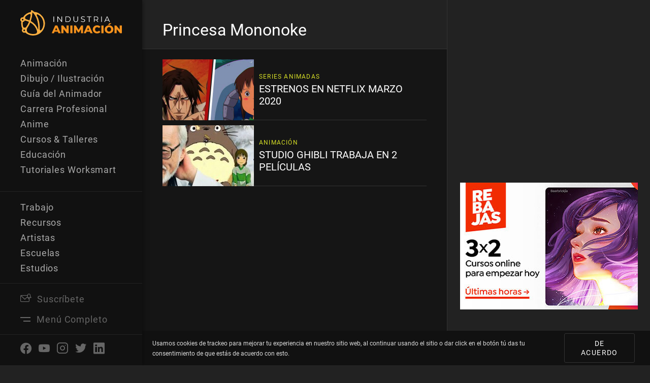

--- FILE ---
content_type: text/html; charset=UTF-8
request_url: https://www.industriaanimacion.com/tag/princesa-mononoke/
body_size: 12117
content:
<!DOCTYPE html>
<html lang="es-MX">
<head><style>img.lazy{min-height:1px}</style><link rel="preload" href="https://www.industriaanimacion.com/wp-content/plugins/w3-total-cache/pub/js/lazyload.min.js" as="script">
    <!-- Google Tag Manager -->
    <script>(function(w,d,s,l,i){w[l]=w[l]||[];w[l].push({'gtm.start':
                new Date().getTime(),event:'gtm.js'});var f=d.getElementsByTagName(s)[0],
            j=d.createElement(s),dl=l!='dataLayer'?'&l='+l:'';j.async=true;j.src=
            'https://www.googletagmanager.com/gtm.js?id='+i+dl;f.parentNode.insertBefore(j,f);
        })(window,document,'script','dataLayer','GTM-KXMS4WL');</script>
    <!-- End Google Tag Manager -->
    <meta charset="utf-8">
    <meta content="width=device-width, initial-scale=1.0, minimum-scale=1.0" name="viewport">
    <!-- TradeDoubler site verification 3160608 -->
    <script src="https://cdnjs.cloudflare.com/ajax/libs/html5shiv/3.7.3/html5shiv.min.js"
            type="text/javascript"></script>
    <![endif] -->
    <script type="text/javascript">!function (o, c) {
            var n = c.documentElement, t = " w-mod-";
            n.className += t + "js", ("ontouchstart" in o || o.DocumentTouch && c instanceof DocumentTouch) && (n.className += t + "touch")
        }(window, document);</script>
    <link rel="stylesheet" href="https://www.industriaanimacion.com/wp-content/cache/minify/98349.css" media="all" />

	<meta name='robots' content='index, follow, max-image-preview:large, max-snippet:-1, max-video-preview:-1' />

	<!-- This site is optimized with the Yoast SEO plugin v19.4 - https://yoast.com/wordpress/plugins/seo/ -->
	<title>Lista de Princesa Mononoke - IndustriaAnimacion.com</title>
	<link rel="canonical" href="https://www.industriaanimacion.com/tag/princesa-mononoke/" />
	<meta property="og:locale" content="es_MX" />
	<meta property="og:type" content="article" />
	<meta property="og:title" content="Lista de Princesa Mononoke - IndustriaAnimacion.com" />
	<meta property="og:url" content="https://www.industriaanimacion.com/tag/princesa-mononoke/" />
	<meta property="og:site_name" content="IndustriaAnimacion.com" />
	<meta name="twitter:card" content="summary_large_image" />
	<meta name="twitter:site" content="@ind_animacion" />
	<script type="application/ld+json" class="yoast-schema-graph">{"@context":"https://schema.org","@graph":[{"@type":"Organization","@id":"https://www.industriaanimacion.com/#organization","name":"IndustriaAnimacion.com","url":"https://www.industriaanimacion.com/","sameAs":["https://www.instagram.com/industriaanimacion/","https://www.linkedin.com/company/industriaanimación/","https://www.pinterest.com/industriaanimacion/","https://www.youtube.com/channel/UCssT00TcccKR8dmaPRHgNFw","https://www.facebook.com/industriaanimacion/","https://twitter.com/ind_animacion"],"logo":{"@type":"ImageObject","inLanguage":"es-MX","@id":"https://www.industriaanimacion.com/#/schema/logo/image/","url":"https://www.industriaanimacion.com/wp-content/uploads/2020/04/industria-animacion-logo.svg","contentUrl":"https://www.industriaanimacion.com/wp-content/uploads/2020/04/industria-animacion-logo.svg","caption":"IndustriaAnimacion.com"},"image":{"@id":"https://www.industriaanimacion.com/#/schema/logo/image/"}},{"@type":"WebSite","@id":"https://www.industriaanimacion.com/#website","url":"https://www.industriaanimacion.com/","name":"IndustriaAnimacion.com","description":"Artículos, Tutoriales, Noticias e Información de la Industria de Animación, Videojuegos, Efectos Visuales (VFX), VR/AR e Ilustración Digital","publisher":{"@id":"https://www.industriaanimacion.com/#organization"},"potentialAction":[{"@type":"SearchAction","target":{"@type":"EntryPoint","urlTemplate":"https://www.industriaanimacion.com/?s={search_term_string}"},"query-input":"required name=search_term_string"}],"inLanguage":"es-MX"},{"@type":"ImageObject","inLanguage":"es-MX","@id":"https://www.industriaanimacion.com/tag/princesa-mononoke/#primaryimage","url":"https://www.industriaanimacion.com/wp-content/uploads/2020/02/Captura-de-pantalla-2020-02-27-a-las-1.37.35-p.m..png","contentUrl":"https://www.industriaanimacion.com/wp-content/uploads/2020/02/Captura-de-pantalla-2020-02-27-a-las-1.37.35-p.m..png","width":1273,"height":510,"caption":"Películas y series animadas en Netflix para marzo 2020"},{"@type":"CollectionPage","@id":"https://www.industriaanimacion.com/tag/princesa-mononoke/","url":"https://www.industriaanimacion.com/tag/princesa-mononoke/","name":"Lista de Princesa Mononoke - IndustriaAnimacion.com","isPartOf":{"@id":"https://www.industriaanimacion.com/#website"},"primaryImageOfPage":{"@id":"https://www.industriaanimacion.com/tag/princesa-mononoke/#primaryimage"},"image":{"@id":"https://www.industriaanimacion.com/tag/princesa-mononoke/#primaryimage"},"thumbnailUrl":"https://www.industriaanimacion.com/wp-content/uploads/2020/02/Captura-de-pantalla-2020-02-27-a-las-1.37.35-p.m..png","breadcrumb":{"@id":"https://www.industriaanimacion.com/tag/princesa-mononoke/#breadcrumb"},"inLanguage":"es-MX"},{"@type":"BreadcrumbList","@id":"https://www.industriaanimacion.com/tag/princesa-mononoke/#breadcrumb","itemListElement":[{"@type":"ListItem","position":1,"name":"Home","item":"https://www.industriaanimacion.com/"},{"@type":"ListItem","position":2,"name":"Princesa Mononoke"}]}]}</script>
	<!-- / Yoast SEO plugin. -->


<link rel='dns-prefetch' href='//www.googletagmanager.com' />
<link rel='dns-prefetch' href='//s.w.org' />
<link rel="alternate" type="application/rss+xml" title="IndustriaAnimacion.com &raquo; Princesa Mononoke RSS de la etiqueta" href="https://www.industriaanimacion.com/tag/princesa-mononoke/feed/" />
<script type="text/javascript">
window._wpemojiSettings = {"baseUrl":"https:\/\/s.w.org\/images\/core\/emoji\/13.1.0\/72x72\/","ext":".png","svgUrl":"https:\/\/s.w.org\/images\/core\/emoji\/13.1.0\/svg\/","svgExt":".svg","source":{"concatemoji":"https:\/\/www.industriaanimacion.com\/wp-includes\/js\/wp-emoji-release.min.js?ver=5.9.1"}};
/*! This file is auto-generated */
!function(e,a,t){var n,r,o,i=a.createElement("canvas"),p=i.getContext&&i.getContext("2d");function s(e,t){var a=String.fromCharCode;p.clearRect(0,0,i.width,i.height),p.fillText(a.apply(this,e),0,0);e=i.toDataURL();return p.clearRect(0,0,i.width,i.height),p.fillText(a.apply(this,t),0,0),e===i.toDataURL()}function c(e){var t=a.createElement("script");t.src=e,t.defer=t.type="text/javascript",a.getElementsByTagName("head")[0].appendChild(t)}for(o=Array("flag","emoji"),t.supports={everything:!0,everythingExceptFlag:!0},r=0;r<o.length;r++)t.supports[o[r]]=function(e){if(!p||!p.fillText)return!1;switch(p.textBaseline="top",p.font="600 32px Arial",e){case"flag":return s([127987,65039,8205,9895,65039],[127987,65039,8203,9895,65039])?!1:!s([55356,56826,55356,56819],[55356,56826,8203,55356,56819])&&!s([55356,57332,56128,56423,56128,56418,56128,56421,56128,56430,56128,56423,56128,56447],[55356,57332,8203,56128,56423,8203,56128,56418,8203,56128,56421,8203,56128,56430,8203,56128,56423,8203,56128,56447]);case"emoji":return!s([10084,65039,8205,55357,56613],[10084,65039,8203,55357,56613])}return!1}(o[r]),t.supports.everything=t.supports.everything&&t.supports[o[r]],"flag"!==o[r]&&(t.supports.everythingExceptFlag=t.supports.everythingExceptFlag&&t.supports[o[r]]);t.supports.everythingExceptFlag=t.supports.everythingExceptFlag&&!t.supports.flag,t.DOMReady=!1,t.readyCallback=function(){t.DOMReady=!0},t.supports.everything||(n=function(){t.readyCallback()},a.addEventListener?(a.addEventListener("DOMContentLoaded",n,!1),e.addEventListener("load",n,!1)):(e.attachEvent("onload",n),a.attachEvent("onreadystatechange",function(){"complete"===a.readyState&&t.readyCallback()})),(n=t.source||{}).concatemoji?c(n.concatemoji):n.wpemoji&&n.twemoji&&(c(n.twemoji),c(n.wpemoji)))}(window,document,window._wpemojiSettings);
</script>
<!-- industriaanimacion.com is managing ads with Advanced Ads 1.34.0 --><script id="indus-ready">
			window.advanced_ads_ready=function(e,a){a=a||"complete";var d=function(e){return"interactive"===a?"loading"!==e:"complete"===e};d(document.readyState)?e():document.addEventListener("readystatechange",(function(a){d(a.target.readyState)&&e()}),{once:"interactive"===a})},window.advanced_ads_ready_queue=window.advanced_ads_ready_queue||[];		</script>
		<style type="text/css">
img.wp-smiley,
img.emoji {
	display: inline !important;
	border: none !important;
	box-shadow: none !important;
	height: 1em !important;
	width: 1em !important;
	margin: 0 0.07em !important;
	vertical-align: -0.1em !important;
	background: none !important;
	padding: 0 !important;
}
</style>
	<link rel="stylesheet" href="https://www.industriaanimacion.com/wp-content/cache/minify/a5ff7.css" media="all" />

<style id='global-styles-inline-css' type='text/css'>
body{--wp--preset--color--black: #000000;--wp--preset--color--cyan-bluish-gray: #abb8c3;--wp--preset--color--white: #ffffff;--wp--preset--color--pale-pink: #f78da7;--wp--preset--color--vivid-red: #cf2e2e;--wp--preset--color--luminous-vivid-orange: #ff6900;--wp--preset--color--luminous-vivid-amber: #fcb900;--wp--preset--color--light-green-cyan: #7bdcb5;--wp--preset--color--vivid-green-cyan: #00d084;--wp--preset--color--pale-cyan-blue: #8ed1fc;--wp--preset--color--vivid-cyan-blue: #0693e3;--wp--preset--color--vivid-purple: #9b51e0;--wp--preset--gradient--vivid-cyan-blue-to-vivid-purple: linear-gradient(135deg,rgba(6,147,227,1) 0%,rgb(155,81,224) 100%);--wp--preset--gradient--light-green-cyan-to-vivid-green-cyan: linear-gradient(135deg,rgb(122,220,180) 0%,rgb(0,208,130) 100%);--wp--preset--gradient--luminous-vivid-amber-to-luminous-vivid-orange: linear-gradient(135deg,rgba(252,185,0,1) 0%,rgba(255,105,0,1) 100%);--wp--preset--gradient--luminous-vivid-orange-to-vivid-red: linear-gradient(135deg,rgba(255,105,0,1) 0%,rgb(207,46,46) 100%);--wp--preset--gradient--very-light-gray-to-cyan-bluish-gray: linear-gradient(135deg,rgb(238,238,238) 0%,rgb(169,184,195) 100%);--wp--preset--gradient--cool-to-warm-spectrum: linear-gradient(135deg,rgb(74,234,220) 0%,rgb(151,120,209) 20%,rgb(207,42,186) 40%,rgb(238,44,130) 60%,rgb(251,105,98) 80%,rgb(254,248,76) 100%);--wp--preset--gradient--blush-light-purple: linear-gradient(135deg,rgb(255,206,236) 0%,rgb(152,150,240) 100%);--wp--preset--gradient--blush-bordeaux: linear-gradient(135deg,rgb(254,205,165) 0%,rgb(254,45,45) 50%,rgb(107,0,62) 100%);--wp--preset--gradient--luminous-dusk: linear-gradient(135deg,rgb(255,203,112) 0%,rgb(199,81,192) 50%,rgb(65,88,208) 100%);--wp--preset--gradient--pale-ocean: linear-gradient(135deg,rgb(255,245,203) 0%,rgb(182,227,212) 50%,rgb(51,167,181) 100%);--wp--preset--gradient--electric-grass: linear-gradient(135deg,rgb(202,248,128) 0%,rgb(113,206,126) 100%);--wp--preset--gradient--midnight: linear-gradient(135deg,rgb(2,3,129) 0%,rgb(40,116,252) 100%);--wp--preset--duotone--dark-grayscale: url('#wp-duotone-dark-grayscale');--wp--preset--duotone--grayscale: url('#wp-duotone-grayscale');--wp--preset--duotone--purple-yellow: url('#wp-duotone-purple-yellow');--wp--preset--duotone--blue-red: url('#wp-duotone-blue-red');--wp--preset--duotone--midnight: url('#wp-duotone-midnight');--wp--preset--duotone--magenta-yellow: url('#wp-duotone-magenta-yellow');--wp--preset--duotone--purple-green: url('#wp-duotone-purple-green');--wp--preset--duotone--blue-orange: url('#wp-duotone-blue-orange');--wp--preset--font-size--small: 13px;--wp--preset--font-size--medium: 20px;--wp--preset--font-size--large: 36px;--wp--preset--font-size--x-large: 42px;}.has-black-color{color: var(--wp--preset--color--black) !important;}.has-cyan-bluish-gray-color{color: var(--wp--preset--color--cyan-bluish-gray) !important;}.has-white-color{color: var(--wp--preset--color--white) !important;}.has-pale-pink-color{color: var(--wp--preset--color--pale-pink) !important;}.has-vivid-red-color{color: var(--wp--preset--color--vivid-red) !important;}.has-luminous-vivid-orange-color{color: var(--wp--preset--color--luminous-vivid-orange) !important;}.has-luminous-vivid-amber-color{color: var(--wp--preset--color--luminous-vivid-amber) !important;}.has-light-green-cyan-color{color: var(--wp--preset--color--light-green-cyan) !important;}.has-vivid-green-cyan-color{color: var(--wp--preset--color--vivid-green-cyan) !important;}.has-pale-cyan-blue-color{color: var(--wp--preset--color--pale-cyan-blue) !important;}.has-vivid-cyan-blue-color{color: var(--wp--preset--color--vivid-cyan-blue) !important;}.has-vivid-purple-color{color: var(--wp--preset--color--vivid-purple) !important;}.has-black-background-color{background-color: var(--wp--preset--color--black) !important;}.has-cyan-bluish-gray-background-color{background-color: var(--wp--preset--color--cyan-bluish-gray) !important;}.has-white-background-color{background-color: var(--wp--preset--color--white) !important;}.has-pale-pink-background-color{background-color: var(--wp--preset--color--pale-pink) !important;}.has-vivid-red-background-color{background-color: var(--wp--preset--color--vivid-red) !important;}.has-luminous-vivid-orange-background-color{background-color: var(--wp--preset--color--luminous-vivid-orange) !important;}.has-luminous-vivid-amber-background-color{background-color: var(--wp--preset--color--luminous-vivid-amber) !important;}.has-light-green-cyan-background-color{background-color: var(--wp--preset--color--light-green-cyan) !important;}.has-vivid-green-cyan-background-color{background-color: var(--wp--preset--color--vivid-green-cyan) !important;}.has-pale-cyan-blue-background-color{background-color: var(--wp--preset--color--pale-cyan-blue) !important;}.has-vivid-cyan-blue-background-color{background-color: var(--wp--preset--color--vivid-cyan-blue) !important;}.has-vivid-purple-background-color{background-color: var(--wp--preset--color--vivid-purple) !important;}.has-black-border-color{border-color: var(--wp--preset--color--black) !important;}.has-cyan-bluish-gray-border-color{border-color: var(--wp--preset--color--cyan-bluish-gray) !important;}.has-white-border-color{border-color: var(--wp--preset--color--white) !important;}.has-pale-pink-border-color{border-color: var(--wp--preset--color--pale-pink) !important;}.has-vivid-red-border-color{border-color: var(--wp--preset--color--vivid-red) !important;}.has-luminous-vivid-orange-border-color{border-color: var(--wp--preset--color--luminous-vivid-orange) !important;}.has-luminous-vivid-amber-border-color{border-color: var(--wp--preset--color--luminous-vivid-amber) !important;}.has-light-green-cyan-border-color{border-color: var(--wp--preset--color--light-green-cyan) !important;}.has-vivid-green-cyan-border-color{border-color: var(--wp--preset--color--vivid-green-cyan) !important;}.has-pale-cyan-blue-border-color{border-color: var(--wp--preset--color--pale-cyan-blue) !important;}.has-vivid-cyan-blue-border-color{border-color: var(--wp--preset--color--vivid-cyan-blue) !important;}.has-vivid-purple-border-color{border-color: var(--wp--preset--color--vivid-purple) !important;}.has-vivid-cyan-blue-to-vivid-purple-gradient-background{background: var(--wp--preset--gradient--vivid-cyan-blue-to-vivid-purple) !important;}.has-light-green-cyan-to-vivid-green-cyan-gradient-background{background: var(--wp--preset--gradient--light-green-cyan-to-vivid-green-cyan) !important;}.has-luminous-vivid-amber-to-luminous-vivid-orange-gradient-background{background: var(--wp--preset--gradient--luminous-vivid-amber-to-luminous-vivid-orange) !important;}.has-luminous-vivid-orange-to-vivid-red-gradient-background{background: var(--wp--preset--gradient--luminous-vivid-orange-to-vivid-red) !important;}.has-very-light-gray-to-cyan-bluish-gray-gradient-background{background: var(--wp--preset--gradient--very-light-gray-to-cyan-bluish-gray) !important;}.has-cool-to-warm-spectrum-gradient-background{background: var(--wp--preset--gradient--cool-to-warm-spectrum) !important;}.has-blush-light-purple-gradient-background{background: var(--wp--preset--gradient--blush-light-purple) !important;}.has-blush-bordeaux-gradient-background{background: var(--wp--preset--gradient--blush-bordeaux) !important;}.has-luminous-dusk-gradient-background{background: var(--wp--preset--gradient--luminous-dusk) !important;}.has-pale-ocean-gradient-background{background: var(--wp--preset--gradient--pale-ocean) !important;}.has-electric-grass-gradient-background{background: var(--wp--preset--gradient--electric-grass) !important;}.has-midnight-gradient-background{background: var(--wp--preset--gradient--midnight) !important;}.has-small-font-size{font-size: var(--wp--preset--font-size--small) !important;}.has-medium-font-size{font-size: var(--wp--preset--font-size--medium) !important;}.has-large-font-size{font-size: var(--wp--preset--font-size--large) !important;}.has-x-large-font-size{font-size: var(--wp--preset--font-size--x-large) !important;}
</style>
<link rel="stylesheet" href="https://www.industriaanimacion.com/wp-content/cache/minify/d623e.css" media="all" />

<script  src="https://www.industriaanimacion.com/wp-content/cache/minify/818c0.js"></script>


<script type='text/javascript' id='advanced-ads-advanced-js-js-extra'>
/* <![CDATA[ */
var advads_options = {"blog_id":"1","privacy":{"enabled":false,"state":"not_needed"}};
/* ]]> */
</script>
<script  src="https://www.industriaanimacion.com/wp-content/cache/minify/2c6e9.js"></script>


<!-- Google Analytics snippet added by Site Kit -->
<script type='text/javascript' src='https://www.googletagmanager.com/gtag/js?id=UA-103592173-1' id='google_gtagjs-js' async></script>
<script type='text/javascript' id='google_gtagjs-js-after'>
window.dataLayer = window.dataLayer || [];function gtag(){dataLayer.push(arguments);}
gtag('set', 'linker', {"domains":["www.industriaanimacion.com"]} );
gtag("js", new Date());
gtag("set", "developer_id.dZTNiMT", true);
gtag("config", "UA-103592173-1", {"anonymize_ip":true});
gtag("config", "G-19N08MRCWT");
</script>

<!-- End Google Analytics snippet added by Site Kit -->
<link rel="https://api.w.org/" href="https://www.industriaanimacion.com/wp-json/" /><link rel="alternate" type="application/json" href="https://www.industriaanimacion.com/wp-json/wp/v2/tags/1445" /><link rel="EditURI" type="application/rsd+xml" title="RSD" href="https://www.industriaanimacion.com/xmlrpc.php?rsd" />
<link rel="wlwmanifest" type="application/wlwmanifest+xml" href="https://www.industriaanimacion.com/wp-includes/wlwmanifest.xml" /> 
<meta name="generator" content="Site Kit by Google 1.79.1" /><script>advads_items = { conditions: {}, display_callbacks: {}, display_effect_callbacks: {}, hide_callbacks: {}, backgrounds: {}, effect_durations: {}, close_functions: {}, showed: [] };</script><style type="text/css" id="indus-layer-custom-css"></style><script type="text/javascript">
		var advadsCfpQueue = [];
		var advadsCfpAd = function( adID ){
			if ( 'undefined' == typeof advadsProCfp ) { advadsCfpQueue.push( adID ) } else { advadsProCfp.addElement( adID ) }
		};
		</script>
		<script  async src="https://pagead2.googlesyndication.com/pagead/js/adsbygoogle.js?client=ca-pub-4706176464921498" crossorigin="anonymous"></script>
	
        <link rel="preload"
              as="image"
              href="https://www.industriaanimacion.com/wp-content/uploads/2020/02/Captura-de-pantalla-2020-02-27-a-las-1.37.35-p.m..png"
              imagesrcset="https://www.industriaanimacion.com/wp-content/uploads/2020/02/Captura-de-pantalla-2020-02-27-a-las-1.37.35-p.m.-360x144.png 360w, https://www.industriaanimacion.com/wp-content/uploads/2020/02/Captura-de-pantalla-2020-02-27-a-las-1.37.35-p.m.-960x385.png 960w, https://www.industriaanimacion.com/wp-content/uploads/2020/02/Captura-de-pantalla-2020-02-27-a-las-1.37.35-p.m.-244x98.png 244w, https://www.industriaanimacion.com/wp-content/uploads/2020/02/Captura-de-pantalla-2020-02-27-a-las-1.37.35-p.m.-320x128.png 320w, https://www.industriaanimacion.com/wp-content/uploads/2020/02/Captura-de-pantalla-2020-02-27-a-las-1.37.35-p.m.-488x196.png 488w, https://www.industriaanimacion.com/wp-content/uploads/2020/02/Captura-de-pantalla-2020-02-27-a-las-1.37.35-p.m.-720x288.png 720w, https://www.industriaanimacion.com/wp-content/uploads/2020/02/Captura-de-pantalla-2020-02-27-a-las-1.37.35-p.m..png 1273w">
	
	
    <link rel="shortcut icon" type="image/x-icon" href="https://www.industriaanimacion.com/wp-content/uploads/2020/04/ind_favicon32dark.png">
    <link rel="apple-touch-icon" href="https://www.industriaanimacion.com/wp-content/uploads/2020/04/ind_favicon256dark.png">

    <!-- TypeKit Fonts -->
    <link rel="stylesheet" href="https://use.typekit.net/wef3fby.css" async>

</head>
<body data-rsssl=1 class="archive tag tag-princesa-mononoke tag-1445 body aa-prefix-indus-">
<!-- Google Tag Manager (noscript) -->
<noscript><iframe src="https://www.googletagmanager.com/ns.html?id=GTM-KXMS4WL"
                  height="0" width="0" style="display:none;visibility:hidden"></iframe></noscript>
<!-- End Google Tag Manager (noscript) -->


<nav class="aside-wrapper">
  <div class="logo-wrapper">
        <a href="https://www.industriaanimacion.com" class="logo-container w-inline-block">
      <img src="data:image/svg+xml,%3Csvg%20xmlns='http://www.w3.org/2000/svg'%20viewBox='0%200%200%200'%3E%3C/svg%3E" data-src="https://www.industriaanimacion.com/wp-content/uploads/2020/04/industria-animacion-logo.svg" alt="IndustriaAnimacion.com" class="logo-image lazy">
    </a>
        <div class="mobile-buttons-wrapper">
                        <a data-navigation="master" data-modal="modal-newsletter" href="#" class="aside-element-link w-inline-block">
            <div class="icon20"><span class="icon-newsletter"></span></div>            <div class="aside-link-text">Suscríbete</div>
          </a>
                  <a data-navigation="menu" data-label-toggle="Cerrar Menú" href="#" class="aside-element-link w-inline-block">
            <ul class="stack-wrapper"><li class="stack-element"></li><li class="stack-element half"></li></ul>            <div class="aside-link-text">Menú Completo</div>
          </a>
                  <a data-navigation="search" href="#" class="aside-element-link w-inline-block">
            <div class="icon20"><span class="icon-search"></span></div>            <div class="aside-link-text">Buscar</div>
          </a>
                  <a data-navigation="master" data-modal="modal-contributor" href="#" class="aside-element-link w-inline-block">
            <div class="icon20"><span class="icon-"></span></div>            <div class="aside-link-text"></div>
          </a>
                  <a data-navigation="master" data-modal="modal-contributor" href="#" class="aside-element-link w-inline-block">
            <div class="icon20"><span class="icon-"></span></div>            <div class="aside-link-text"></div>
          </a>
                  </div>
  </div>
  <div class="drawer-wrapper">
    <div class="drawer-container">
          <div class="category-wrapper">
        <h6 class="category-title">Categorías</h6>
        <ul class="categories-list">
                    <li class="category-element">
            <a href="https://www.industriaanimacion.com/category/animacion/" class="category-link">Animación</a>
          </li>
                    <li class="category-element">
            <a href="https://www.industriaanimacion.com/category/dibujo-ilustracion/" class="category-link">Dibujo / Ilustración</a>
          </li>
                    <li class="category-element">
            <a href="https://www.industriaanimacion.com/category/guia-del-animador/" class="category-link">Guía del Animador</a>
          </li>
                    <li class="category-element">
            <a href="https://www.industriaanimacion.com/category/carrera-profesional/" class="category-link">Carrera Profesional</a>
          </li>
                    <li class="category-element">
            <a href="https://www.industriaanimacion.com/category/anime/" class="category-link">Anime</a>
          </li>
                    <li class="category-element">
            <a href="https://www.industriaanimacion.com/category/cursos-talleres/" class="category-link">Cursos &amp; Talleres</a>
          </li>
                    <li class="category-element">
            <a href="https://www.industriaanimacion.com/category/educacion/" class="category-link">Educación</a>
          </li>
                    <li class="category-element">
            <a href="https://www.industriaanimacion.com/category/tutoriales-worksmart/" class="category-link">Tutoriales Worksmart</a>
          </li>
                    <li class="category-element">
            <a href="https://www.industriaanimacion.com/category/entrevista/" class="category-link">Entrevista</a>
          </li>
                    <li class="category-element">
            <a href="https://www.industriaanimacion.com/category/industria/" class="category-link">Industria</a>
          </li>
                    <li class="category-element">
            <a href="https://www.industriaanimacion.com/category/series-animadas/" class="category-link">Series Animadas</a>
          </li>
                    <li class="category-element">
            <a href="https://www.industriaanimacion.com/category/eventos-festivales/" class="category-link">Eventos &amp; Festivales</a>
          </li>
                    <li class="category-element">
            <a href="https://www.industriaanimacion.com/category/videojuegos/" class="category-link">Videojuegos</a>
          </li>
                    <li class="category-element">
            <a href="https://www.industriaanimacion.com/category/vfx/" class="category-link">VFX</a>
          </li>
                    <li class="category-element">
            <a href="https://www.industriaanimacion.com/category/realidad-virtual/" class="category-link">Realidad Virtual</a>
          </li>
                    <li class="category-element">
            <a href="https://www.industriaanimacion.com/category/cortometraje/" class="category-link">Cortometraje</a>
          </li>
                    <li class="category-element">
            <a href="https://www.industriaanimacion.com/category/herramientas/" class="category-link">Herramientas</a>
          </li>
                    <li class="category-element">
            <a href="https://www.industriaanimacion.com/category/destacado/" class="category-link">Destacado</a>
          </li>
                    <li class="category-element">
            <a href="https://www.industriaanimacion.com/category/tecnologia/" class="category-link">Tecnología</a>
          </li>
                    <li class="category-element">
            <a href="https://www.industriaanimacion.com/category/breakdown/" class="category-link">Breakdown</a>
          </li>
                    <li class="category-element">
            <a href="https://www.industriaanimacion.com/category/libros/" class="category-link">Libros</a>
          </li>
                  </ul>
      </div>
            <div class="site-wrapper">
                <ul class="categories-list site">
                    <li class="category-element">
            <a href="https://www.industriaanimacion.com/trabajo-en-animacion/" class="category-link ">Trabajo</a>
          </li>
                    <li class="category-element">
            <a href="https://www.industriaanimacion.com/recursos-de-animacion/" class="category-link ">Recursos</a>
          </li>
                    <li class="category-element">
            <a href="https://www.industriaanimacion.com/artistas/" class="category-link ">Artistas</a>
          </li>
                    <li class="category-element">
            <a href="https://www.industriaanimacion.com/escuelas-de-animacion/" class="category-link ">Escuelas</a>
          </li>
                    <li class="category-element">
            <a href="https://www.industriaanimacion.com/estudios-de-animacion/" class="category-link ">Estudios</a>
          </li>
                    <li class="category-element">
            <a href="https://www.industriaanimacion.com/acerca-de-industria-animacion/" class="category-link ">Nosotros</a>
          </li>
                  </ul>
              </div>
    </div>
  </div>
      <ul class="aside-icon-list">
              <li class="aside-element">
          <a data-navigation="master" data-modal="modal-newsletter" href="#" class="aside-element-link w-inline-block">
            <div class="icon20"><span class="icon-newsletter"></span></div>            <div class="aside-link-text">Suscríbete</div>
          </a>
        </li>
              <li class="aside-element">
          <a data-navigation="menu" data-label-toggle="Cerrar Menú" href="#" class="aside-element-link w-inline-block">
            <ul class="stack-wrapper"><li class="stack-element"></li><li class="stack-element half"></li></ul>            <div class="aside-link-text">Menú Completo</div>
          </a>
        </li>
              <li class="aside-element">
          <a data-navigation="search" href="#" class="aside-element-link w-inline-block">
            <div class="icon20"><span class="icon-search"></span></div>            <div class="aside-link-text">Buscar</div>
          </a>
        </li>
              <li class="aside-element">
          <a data-navigation="master" data-modal="modal-contributor" href="#" class="aside-element-link w-inline-block">
            <div class="icon20"><span class="icon-"></span></div>            <div class="aside-link-text"></div>
          </a>
        </li>
              <li class="aside-element">
          <a data-navigation="master" data-modal="modal-contributor" href="#" class="aside-element-link w-inline-block">
            <div class="icon20"><span class="icon-"></span></div>            <div class="aside-link-text"></div>
          </a>
        </li>
          </ul>
      <ul class="footer-social-media-list navigation">
        <li class="footer-social-media-element">
      <a href="https://www.facebook.com/industriaanimacion/?trackId=menu" target="_blank" class="footer-social-media-link w-inline-block">
        <div class="icon20"><span class="icon-facebook"></span></div>
      </a>
    </li>
        <li class="footer-social-media-element">
      <a href="https://www.youtube.com/industriaanimacion?trackId=menu" target="_blank" class="footer-social-media-link w-inline-block">
        <div class="icon20"><span class="icon-youtube"></span></div>
      </a>
    </li>
        <li class="footer-social-media-element">
      <a href="https://www.instagram.com/industriaanimacion/?trackId=menu" target="_blank" class="footer-social-media-link w-inline-block">
        <div class="icon20"><span class="icon-instagram"></span></div>
      </a>
    </li>
        <li class="footer-social-media-element">
      <a href="https://twitter.com/ind_animacion?trackId=menu" target="_blank" class="footer-social-media-link w-inline-block">
        <div class="icon20"><span class="icon-twitter"></span></div>
      </a>
    </li>
        <li class="footer-social-media-element">
      <a href="https://www.linkedin.com/company/industriaanimación/?trackId=menu" target="_blank" class="footer-social-media-link w-inline-block">
        <div class="icon20"><span class="icon-linkedin"></span></div>
      </a>
    </li>
      </ul>
  </nav><div class="content-wrapper"><div class="content-grid">
  <main class="main-wrapper">
    <header class="header-wrapper">
      <h1>Princesa Mononoke</h1>
          </header>
    <section class="posts">
              <div class="listing-wrapper">
          <article class="element-wrapper ">
  <a href="https://www.industriaanimacion.com/2020/02/estrenos-netflix-marzo-2020/" class="element-image-wrapper w-inline-block">
    <img src="" class="element-image lazyload wp-post-image" alt="Películas y series animadas en Netflix para marzo 2020" srcset="" sizes="(max-width: 180px) 100vw, 180px" data-src="https://www.industriaanimacion.com/wp-content/uploads/2020/02/Captura-de-pantalla-2020-02-27-a-las-1.37.35-p.m.-180x180.png" data-srcset="https://www.industriaanimacion.com/wp-content/uploads/2020/02/Captura-de-pantalla-2020-02-27-a-las-1.37.35-p.m.-180x180.png 180w, https://www.industriaanimacion.com/wp-content/uploads/2020/02/Captura-de-pantalla-2020-02-27-a-las-1.37.35-p.m.-430x430.png 430w" /><noscript><img src="data:image/svg+xml,%3Csvg%20xmlns='http://www.w3.org/2000/svg'%20viewBox='0%200%20180%20180'%3E%3C/svg%3E" data-src='https://www.industriaanimacion.com/wp-content/uploads/2020/02/Captura-de-pantalla-2020-02-27-a-las-1.37.35-p.m.-180x180.png' class='element-image wp-post-image lazy' alt='Películas y series animadas en Netflix para marzo 2020'></noscript>  </a>
  <div class="element-content-wrapper">
    <a href="https://www.industriaanimacion.com/category/series-animadas/" class="element-subtitle">Series Animadas</a>
    <a href="https://www.industriaanimacion.com/2020/02/estrenos-netflix-marzo-2020/" class="text-link w-inline-block">
      <h3 class="element-title">ESTRENOS EN NETFLIX MARZO 2020</h3>
    </a>
      </div>
</article><article class="element-wrapper ">
  <a href="https://www.industriaanimacion.com/2020/01/studio-ghibli-trabaja-2-peliculas/" class="element-image-wrapper w-inline-block">
    <img src="" class="element-image lazyload wp-post-image" alt="STUDIO GHIBLI TRABAJA EN 2 PELÍCULAS" loading="lazy" srcset="" sizes="(max-width: 180px) 100vw, 180px" data-src="https://www.industriaanimacion.com/wp-content/uploads/2020/01/A-Short-Glimpse-Into-The-Life-of-Founding-Father-of-Studio-Ghibli-Hayao-Miyazaki-1-1040x510-1-180x180.jpg" data-srcset="https://www.industriaanimacion.com/wp-content/uploads/2020/01/A-Short-Glimpse-Into-The-Life-of-Founding-Father-of-Studio-Ghibli-Hayao-Miyazaki-1-1040x510-1-180x180.jpg 180w, https://www.industriaanimacion.com/wp-content/uploads/2020/01/A-Short-Glimpse-Into-The-Life-of-Founding-Father-of-Studio-Ghibli-Hayao-Miyazaki-1-1040x510-1-430x430.jpg 430w" /><noscript><img src="data:image/svg+xml,%3Csvg%20xmlns='http://www.w3.org/2000/svg'%20viewBox='0%200%20180%20180'%3E%3C/svg%3E" data-src='https://www.industriaanimacion.com/wp-content/uploads/2020/01/A-Short-Glimpse-Into-The-Life-of-Founding-Father-of-Studio-Ghibli-Hayao-Miyazaki-1-1040x510-1-180x180.jpg' class='element-image wp-post-image lazy' alt='STUDIO GHIBLI TRABAJA EN 2 PELÍCULAS'></noscript>  </a>
  <div class="element-content-wrapper">
    <a href="https://www.industriaanimacion.com/category/animacion/" class="element-subtitle">Animación</a>
    <a href="https://www.industriaanimacion.com/2020/01/studio-ghibli-trabaja-2-peliculas/" class="text-link w-inline-block">
      <h3 class="element-title">STUDIO GHIBLI TRABAJA EN 2 PELÍCULAS</h3>
    </a>
      </div>
</article>        </div>
        <div class="paginator-wrapper"></div>            <div class="flex-stretch"></div>
    </section>
  </main>
    <aside class="sidebar">
    <div class="widgets-wrapper">
    <li class="widget indus-widget"><div style="margin-left: auto; margin-right: auto; text-align: center; " id="indus-2133440978" data-advadstrackid="9405" data-advadstrackbid="1" class="indus-target"><script async src="//pagead2.googlesyndication.com/pagead/js/adsbygoogle.js?client=ca-pub-4706176464921498" crossorigin="anonymous"></script><ins class="adsbygoogle" style="display:block;" data-ad-client="ca-pub-4706176464921498" 
data-ad-slot="5707187440" 
data-ad-format="auto"></ins>
<script> 
(adsbygoogle = window.adsbygoogle || []).push({}); 
</script>
</div></li>
<li class="widget indus-widget"><div style="margin-left: auto; margin-right: auto; text-align: center; " id="indus-627701065" data-advadstrackid="19352" data-advadstrackbid="1" class="indus-target"><a href="https://www.domestika.org/es/course_packs/237-3x2-triplica-tus-oportunidades?atag=108ba0&#038;utm_medium=affiliates&#038;utm_source=omercadocoss_108ba0" rel="noopener" class="adv-link" target="_blank"><img class="lazy" src="data:image/svg+xml,%3Csvg%20xmlns='http://www.w3.org/2000/svg'%20viewBox='0%200%20350%20250'%3E%3C/svg%3E" data-src="https://www.industriaanimacion.com/wp-content/uploads/2021/01/domestika_sidebar_3x2_Ene2021.jpg" alt="Domestika - 3x2"  width="350" height="250"  style="display: inline-block;" /></a></div></li>
<li class="widget indus-widget"><div style="margin-left: auto; margin-right: auto; text-align: center; " id="indus-1889175330" data-advadstrackid="9405" data-advadstrackbid="1" class="indus-target"><script async src="//pagead2.googlesyndication.com/pagead/js/adsbygoogle.js?client=ca-pub-4706176464921498" crossorigin="anonymous"></script><ins class="adsbygoogle" style="display:block;" data-ad-client="ca-pub-4706176464921498" 
data-ad-slot="5707187440" 
data-ad-format="auto"></ins>
<script> 
(adsbygoogle = window.adsbygoogle || []).push({}); 
</script>
</div></li>
    <section class="related-aside">
      <h5 class="related-title">Publicaciones Destacadas</h5>
      <div class="list-grid-container">
                            <article class="element-wrapper"><a href="https://www.industriaanimacion.com/2023/10/accede-al-libro-de-arte-de-nimona-gratis/" class="element-image-wrapper w-inline-block"><img src="data:image/svg+xml,%3Csvg%20xmlns='http://www.w3.org/2000/svg'%20viewBox='0%200%20244%20122'%3E%3C/svg%3E" data-src="https://www.industriaanimacion.com/wp-content/uploads/2023/10/nimona_cover_villain-244x122.jpg" alt="Accede al Libro de Arte de Nimona - Gratis" class="element-image lazy"></a>
            <div class="element-content-wrapper"><a href="https://www.industriaanimacion.com/category/animacion/" class="element-subtitle">Animación</a>
              <a href="https://www.industriaanimacion.com/2023/10/accede-al-libro-de-arte-de-nimona-gratis/" aria-current="page" class="text-link w-inline-block">
                <h3 class="element-title">Accede al Libro de Arte de Nimona - Gratis</h3>
              </a>
            </div>
          </article>
                            <article class="element-wrapper"><a href="https://www.industriaanimacion.com/2023/03/moonray-programa-gratis-open-source-para-render-de-dreamworks/" class="element-image-wrapper w-inline-block"><img src="data:image/svg+xml,%3Csvg%20xmlns='http://www.w3.org/2000/svg'%20viewBox='0%200%20244%20128'%3E%3C/svg%3E" data-src="https://www.industriaanimacion.com/wp-content/uploads/2023/03/moonray_opt-244x128.webp" alt="Moonray: Programa Gratis Open Source para Render de Dreamworks" class="element-image lazy"></a>
            <div class="element-content-wrapper"><a href="https://www.industriaanimacion.com/category/animacion/" class="element-subtitle">Animación</a>
              <a href="https://www.industriaanimacion.com/2023/03/moonray-programa-gratis-open-source-para-render-de-dreamworks/" aria-current="page" class="text-link w-inline-block">
                <h3 class="element-title">Moonray: Programa Gratis Open Source para Render de Dreamworks</h3>
              </a>
            </div>
          </article>
                            <article class="element-wrapper"><a href="https://www.industriaanimacion.com/2023/03/programa-para-artistas-y-animadores-en-nickelodeon/" class="element-image-wrapper w-inline-block"><img src="data:image/svg+xml,%3Csvg%20xmlns='http://www.w3.org/2000/svg'%20viewBox='0%200%20244%20128'%3E%3C/svg%3E" data-src="https://www.industriaanimacion.com/wp-content/uploads/2023/03/programas_artistas_nickelodeon_opt-244x128.webp" alt="Programa para Artistas y Animadores en Nickelodeon" class="element-image lazy"></a>
            <div class="element-content-wrapper"><a href="https://www.industriaanimacion.com/category/animacion/" class="element-subtitle">Animación</a>
              <a href="https://www.industriaanimacion.com/2023/03/programa-para-artistas-y-animadores-en-nickelodeon/" aria-current="page" class="text-link w-inline-block">
                <h3 class="element-title">Programa para Artistas y Animadores en Nickelodeon</h3>
              </a>
            </div>
          </article>
              </div>
    </section>
    <li class="widget indus-widget"><div style="margin-left: auto; margin-right: auto; text-align: center; " id="indus-1009049839" data-advadstrackid="9405" data-advadstrackbid="1" class="indus-target"><script async src="//pagead2.googlesyndication.com/pagead/js/adsbygoogle.js?client=ca-pub-4706176464921498" crossorigin="anonymous"></script><ins class="adsbygoogle" style="display:block;" data-ad-client="ca-pub-4706176464921498" 
data-ad-slot="5707187440" 
data-ad-format="auto"></ins>
<script> 
(adsbygoogle = window.adsbygoogle || []).push({}); 
</script>
</div></li>
<li class="widget indus-widget"><div style="margin-left: auto; margin-right: auto; text-align: center; " id="indus-1748894154" data-advadstrackid="9405" data-advadstrackbid="1" class="indus-target"><script async src="//pagead2.googlesyndication.com/pagead/js/adsbygoogle.js?client=ca-pub-4706176464921498" crossorigin="anonymous"></script><ins class="adsbygoogle" style="display:block;" data-ad-client="ca-pub-4706176464921498" 
data-ad-slot="5707187440" 
data-ad-format="auto"></ins>
<script> 
(adsbygoogle = window.adsbygoogle || []).push({}); 
</script>
</div></li>
<li class="widget indus-widget"><div data-advadstrackid="11028" data-advadstrackbid="1" class="indus-target" id="indus-1008502082"><a href="https://www.domestika.org/es/course_packs/92-aprende-las-claves-de-la-animacion?atag=108ba0&#038;utm_medium=affiliates&#038;utm_source=omercadocoss_108ba0&#038;trackId=sidebar" rel="noopener" class="adv-link" target="_blank"><img class="lazy" src="data:image/svg+xml,%3Csvg%20xmlns='http://www.w3.org/2000/svg'%20viewBox='0%200%20350%20500'%3E%3C/svg%3E" data-src="https://www.industriaanimacion.com/wp-content/uploads/2020/05/domestika_sidebar_bases_animacion_350x500.jpg" alt="Domestika - Pack de Cursos de Animación"  width="350" height="500"   /></a></div></li>
    <section class="related-aside">
      <h5 class="related-title">Directorio de la Industria</h5>
      <div class="list-grid-container">
                  <article class="element-wrapper"><a href="https://www.industriaanimacion.com/artistas/" class="element-image-wrapper w-inline-block"><img src="data:image/svg+xml,%3Csvg%20xmlns='http://www.w3.org/2000/svg'%20viewBox='0%200%20960%20600'%3E%3C/svg%3E" data-src="https://www.industriaanimacion.com/wp-content/uploads/2020/06/banne2r-1.jpg" alt="Galerías de Artistas" class="element-image lazy"></a>
            <div class="element-content-wrapper">
              <a href="https://www.industriaanimacion.com/artistas/" class="text-link w-inline-block">
                <h3 class="element-title">Galerías de Artistas</h3>
              </a>
            </div>
          </article>
                  <article class="element-wrapper"><a href="https://www.industriaanimacion.com/recursos-de-animacion/" class="element-image-wrapper w-inline-block"><img src="data:image/svg+xml,%3Csvg%20xmlns='http://www.w3.org/2000/svg'%20viewBox='0%200%20960%20600'%3E%3C/svg%3E" data-src="https://www.industriaanimacion.com/wp-content/uploads/2020/04/recursos.jpg" alt="Recursos de Animación" class="element-image lazy"></a>
            <div class="element-content-wrapper">
              <a href="https://www.industriaanimacion.com/recursos-de-animacion/" class="text-link w-inline-block">
                <h3 class="element-title">Recursos de Animación</h3>
              </a>
            </div>
          </article>
                  <article class="element-wrapper"><a href="https://www.industriaanimacion.com/trabajo-en-animacion/" class="element-image-wrapper w-inline-block"><img src="data:image/svg+xml,%3Csvg%20xmlns='http://www.w3.org/2000/svg'%20viewBox='0%200%20360%20225'%3E%3C/svg%3E" data-src="https://www.industriaanimacion.com/wp-content/uploads/2020/09/Jobs-IA.png" alt="Trabajo en Animación, Videojuegos, VFX, VR/AR e Ilustración Digital" class="element-image lazy"></a>
            <div class="element-content-wrapper">
              <a href="https://www.industriaanimacion.com/trabajo-en-animacion/" class="text-link w-inline-block">
                <h3 class="element-title">Trabajo en Animación, Videojuegos, VFX, VR/AR e Ilustración Digital</h3>
              </a>
            </div>
          </article>
              </div>
    </section>
    <li class="widget indus-widget"><div style="margin-left: auto; margin-right: auto; text-align: center; " id="indus-396965344" data-advadstrackid="9405" data-advadstrackbid="1" class="indus-target"><script async src="//pagead2.googlesyndication.com/pagead/js/adsbygoogle.js?client=ca-pub-4706176464921498" crossorigin="anonymous"></script><ins class="adsbygoogle" style="display:block;" data-ad-client="ca-pub-4706176464921498" 
data-ad-slot="5707187440" 
data-ad-format="auto"></ins>
<script> 
(adsbygoogle = window.adsbygoogle || []).push({}); 
</script>
</div></li>
<li class="widget indus-widget"><div style="margin-left: auto; margin-right: auto; text-align: center; " id="indus-1801561776" data-advadstrackid="19965" data-advadstrackbid="1" class="indus-target"><a href="https://assetstore.unity.com/packages/2d/gui/gui-pro-kit-casual-game-176695?aid=1011lfUxL" rel="noopener nofollow" class="adv-link" target="_blank"><img class="lazy" src="data:image/svg+xml,%3Csvg%20xmlns='http://www.w3.org/2000/svg'%20viewBox='0%200%20350%20250'%3E%3C/svg%3E" data-src="https://www.industriaanimacion.com/wp-content/uploads/2021/02/unity_assets_gamecasual.jpg" alt="Unity Asset Store - Game Casual"  width="350" height="250"  style="display: inline-block;" /></a></div></li>
<li class="widget indus-widget"><div style="margin-left: auto; margin-right: auto; text-align: center; " id="indus-1080818736" data-advadstrackid="20025" data-advadstrackbid="1" class="indus-target"><a href="https://www.jdoqocy.com/click-9283480-14418925" rel="noopener" class="adv-link" target="_blank"><img class="lazy" src="data:image/svg+xml,%3Csvg%20xmlns='http://www.w3.org/2000/svg'%20viewBox='0%200%20300%20250'%3E%3C/svg%3E" data-src="https://www.industriaanimacion.com/wp-content/uploads/2021/02/clipstudiopaint_es_headphones.png" alt="Clip Studio Paint - Dibuja. Pinta. Anima"  width="300" height="250"  style="display: inline-block;" /></a></div></li>
    </div>
  </aside>
  </div>
  <footer class="footer-wrapper">
    <div class="footer-container">
      <div class="content-grid">
        <div class="footer-social-media-wrapper">
          <p>IndustriaAnimacion.com es tu fuente confiable de noticias, tutoriales, artículos e información en general de la Industria de Animación, Videojuegos, Efectos Visuales (VFX), VR/AR e Ilustración Digital.<br />
 <br />
Hablamos de estas industrias y su alcance global, pero damos un énfasis especial al talento, estudios, escuelas, eventos y organizaciones que impulsan las industrias creativas en Iberoamérica.</p>
                      <ul class="footer-social-media-list">
                            <li class="footer-social-media-element">
                <a href="https://www.facebook.com/industriaanimacion/?trackId=menu" target="_blank" class="footer-social-media-link w-inline-block">
                  <div class="icon20"><span class="icon-facebook"></span></div>
                </a>
              </li>
                            <li class="footer-social-media-element">
                <a href="https://www.youtube.com/industriaanimacion?trackId=menu" target="_blank" class="footer-social-media-link w-inline-block">
                  <div class="icon20"><span class="icon-youtube"></span></div>
                </a>
              </li>
                            <li class="footer-social-media-element">
                <a href="https://www.instagram.com/industriaanimacion/?trackId=menu" target="_blank" class="footer-social-media-link w-inline-block">
                  <div class="icon20"><span class="icon-instagram"></span></div>
                </a>
              </li>
                            <li class="footer-social-media-element">
                <a href="https://twitter.com/ind_animacion?trackId=menu" target="_blank" class="footer-social-media-link w-inline-block">
                  <div class="icon20"><span class="icon-twitter"></span></div>
                </a>
              </li>
                            <li class="footer-social-media-element">
                <a href="https://www.linkedin.com/company/industriaanimación/?trackId=menu" target="_blank" class="footer-social-media-link w-inline-block">
                  <div class="icon20"><span class="icon-linkedin"></span></div>
                </a>
              </li>
                          </ul>
                                <ul class="profile-links">
                              <li><a href="https://www.industriaanimacion.com/acerca-de-industria-animacion/" class="profile-link footer-sites-caption">ANUNCIANTES</a></li>
                              <li><a href="https://www.industriaanimacion.com/aviso-de-privacidad/" class="profile-link footer-sites-caption">AVISO DE PRIVACIDAD</a></li>
                          </ul>
                  </div>
                <div class="footer-sites-wrapper">
          <div class="footer-sites-caption">Otros sitios de Industria Networks</div>
          <div class="footer-sites-logos">
                          <a href="#" class="footer-logo-wrapper w-inline-block" target="_blank">
              <img src="data:image/svg+xml,%3Csvg%20xmlns='http://www.w3.org/2000/svg'%20viewBox='0%200%200%200'%3E%3C/svg%3E" data-src="https://www.industriaanimacion.com/wp-content/uploads/2020/04/industria-ti.svg" class="footer-logo-image lazy" alt="">
            </a>
                      </div>
          <div class="footer-sites-caption">&copy;2025 Industria Networks</div>
        </div>
              </div>
    </div>
    <div widget-name="menu" class="master-widget"></div>
    <div widget-name="search" class="search-widget">
      <div class="search-widget-container">
        <div class="archive-search-wrapper w-form">
          <form role="search" method="get" name="search-form" class="searchbox-form" action="https://www.industriaanimacion.com/">
  <div class="searchbox-icon icon24">
    <span class="icon-search"></span>
  </div>
  <div class="searchbox-input-wrapper">
    <input type="search" class="searchbox-input w-input" name="s" placeholder="Busca por palabra clave" value="" required>
  </div>
  <div class="searchbox-btn-wrapper">
    <input type="submit" value="BUSCAR" class="searchbox-btn w-button">
  </div>
</form>
        </div>
      </div>
    </div>
    <div widget-name="master" class="master-widget">
      <div class="master-widget-container">
        <div class="master-widget-content"></div>
        <h3 data-widget="title" class="master-widget-title"></h3>
        <div data-widget="content"></div>
        <div data-widget="shortcode" class="master-form-wrapper">
        </div>
      </div>
    </div>
      </footer>
  <div id="cookies-disclosure" class="cookies-disclosure-wrapper">
  <div class="cookies-disclosure-container">
    <div class="cookies-disclosure-text">Usamos cookies de trackeo para mejorar tu experiencia en nuestro sitio web, al continuar usando el sitio o dar click en el botón tú das tu consentimiento de que estás de acuerdo con esto.</div>
    <button class="read-more-button w-button">De acuerdo</button>
  </div>
</div></div>
<!-- [if lte IE 9]><script src="https://cdnjs.cloudflare.com/ajax/libs/placeholders/3.0.2/placeholders.min.js"></script><![endif] -->
<script>(function(){var advanced_ads_ga_UID="UA-103592173-1",advanced_ads_ga_anonymIP=!!1;function AdvAdsAdBlockCounterGA(t){this.UID=t,this.analyticsObject="function"==typeof gtag;var n=this;return this.count=function(){gtag("event","AdBlock",{event_category:"Advanced Ads",event_label:"Yes",non_interaction:!0,send_to:n.UID})},function(){if(!n.analyticsObject){var e=document.createElement("script");e.src="https://www.googletagmanager.com/gtag/js?id="+t,e.async=!0,document.body.appendChild(e),window.dataLayer=window.dataLayer||[],window.gtag=function(){dataLayer.push(arguments)},n.analyticsObject=!0,gtag("js",new Date)}var a={send_page_view:!1,transport_type:"beacon"};window.advanced_ads_ga_anonymIP&&(a.anonymize_ip=!0),gtag("config",t,a)}(),this}window.advanced_ads_check_adblocker=function(t){var n=[],e=null;function a(t){(window.requestAnimationFrame||window.mozRequestAnimationFrame||window.webkitRequestAnimationFrame||function(t){return setTimeout(t,16)}).call(window,t)}return a((function(){var t=document.createElement("div");t.innerHTML="&nbsp;",t.setAttribute("class","ad_unit ad-unit text-ad text_ad pub_300x250"),t.setAttribute("style","width: 1px !important; height: 1px !important; position: absolute !important; left: 0px !important; top: 0px !important; overflow: hidden !important;"),document.body.appendChild(t),a((function(){var a=window.getComputedStyle&&window.getComputedStyle(t),o=a&&a.getPropertyValue("-moz-binding");e=a&&"none"===a.getPropertyValue("display")||"string"==typeof o&&-1!==o.indexOf("about:");for(var i=0,d=n.length;i<d;i++)n[i](e);n=[]}))})),function(t){null!==e?t(e):n.push(t)}}(),advanced_ads_check_adblocker((function(t){t&&new AdvAdsAdBlockCounterGA(advanced_ads_ga_UID).count()}));})();</script><script type='text/javascript' id='advanced-ads-layer-footer-js-js-extra'>
/* <![CDATA[ */
var advanced_ads_layer_settings = {"layer_class":"indus-layer","placements":[]};
/* ]]> */
</script>

<script  src="https://www.industriaanimacion.com/wp-content/cache/minify/95729.js"></script>

<script type='text/javascript' id='site_main_js-js-extra'>
/* <![CDATA[ */
var wpData = {"ajaxUrl":"\/wp-admin\/admin-ajax.php","wpNonce":"25b1bc7467","modalWindows":{"modal-contributor":{"modal_title":"\u00a1Buscamos escritores y escritoras!","modal_content":"<p>Si trabajas (o eres aficionado\/a) de la animaci\u00f3n, los vfx, los videojuegos, VR\/AR o incluso ilustraci\u00f3n digital, entonces nos interesa escuchar de t\u00ed.<br \/>\nBuscamos colaborades que esten interesados\/as en escribir y\/o producir contenido multimedia. Escr\u00edbenos con muestras de tu trabajo (publicado o no) y te comentamos de nuestras opciones de colaboraci\u00f3n (si, pagadas).<\/p>\n<h3>Cont\u00e1ctanos<\/h3>\n<p><a>contacto@industriaanimacion.com<\/a><\/p>\n","modal_id":"modal-contributor","modal_shortcode":""},"modal-newsletter":{"modal_title":"Suscr\u00edbete a nuestro bolet\u00edn.","modal_content":"<p>Mantente informado de lo m\u00e1s relevante de la Industria de Animaci\u00f3n, Videojuegos, Efectos Visuales (VFX), VR\/AR e Ilustraci\u00f3n Digital. (prometemos mandarte solo contenido de inter\u00e9s).<\/p>\n","modal_id":"modal-newsletter","modal_shortcode":"<form class=\"newsletter-form\" data-name=\"newsletter-form\"><div class=\"searchbox-input-wrapper newsletter\"><input type=\"email\" class=\"searchbox-input newsletter w-input\" name=\"EMAIL\" placeholder=\"tucorreo@dominio.com\" required><\/div><input type=\"hidden\" name=\"id\" value=\"1\"><div class=\"searchbox-btn-wrapper\"><input type=\"submit\" value=\"Suscribir\" class=\"searchbox-btn w-button\"><\/div><\/form><div class=\"form-message\"><\/div>"},"modal-school":{"modal_title":"Registra tu escuela en nuestro directorio especializado.","modal_content":"<p>Estamos comprometidos a crecer la comunidad de animaci\u00f3n en Iberoam\u00e9rica, se parte de nuestro directorio de escuelas de animaci\u00f3n. Conoce m\u00e1s de <a href=\"https:\/\/www.industriaanimacion.com\/\/\/acerca-de-industria-animacion\/\">nuestro alcance aqu\u00ed<\/a>.<\/p>\n<p>Env\u00edanos un correo a <a href=\"mailto:contacto@industriaanimacion.com\">contacto@industriaanimacion.com<\/a><\/p>\n","modal_id":"modal-school","modal_shortcode":""},"modal-studio":{"modal_title":"Registra tu estudio en nuestro directorio especializado.","modal_content":"<p>Estamos comprometidos en crecer la comunidad de animaci\u00f3n en Iberoam\u00e9rica, se parte de nuestro directorio de estudios de animaci\u00f3n. Conoce m\u00e1s de <a href=\"https:\/\/www.industriaanimacion.com\/\/\/acerca-de-industria-animacion\/\">nuestro alcance aqu\u00ed<\/a>.<\/p>\n<p>Env\u00edanos tu informaci\u00f3n a <a href=\"mailto:contacto@industriaanimacion.com\">contacto@industriaanimacion.com<\/a><\/p>\n","modal_id":"modal-studio","modal_shortcode":""},"modal-artists":{"modal_title":"Recomienda un artista","modal_content":"<p>Estamos comprometidos en crecer la comunidad de animaci\u00f3n en Iberoam\u00e9rica, si alguien que te inspira no est\u00e1 aqu\u00ed env\u00edanos su informaci\u00f3n para ser parte de nuestro listado de portafolios de Artistas de Animaci\u00f3n.<\/p>\n<p>Env\u00edanos la informaci\u00f3n a <a href=\"mailto:contacto@industriaanimacion.com\">contacto@industriaanimacion.com<\/a><\/p>\n","modal_id":"modal-artists","modal_shortcode":""},"modal-anunciate":{"modal_title":"An\u00fanciate en Industria Animaci\u00f3n","modal_content":"<p>Si est\u00e1s buscando llegar a una audiencia creativa e hispanoparlante, en Industria Animaci\u00f3n contamos con diferentes modalidades y sugerencias para que tu mensaje pueda llegar a la audiencia indicada. Conoce m\u00e1s de <a href=\"https:\/\/www.industriaanimacion.com\/\/\/acerca-de-industria-animacion\/\">nuestro alcance aqu\u00ed<\/a>.<\/p>\n<h3>Cont\u00e1ctanos<\/h3>\n<p><a>contacto@industriaanimacion.com<\/a><\/p>\n","modal_id":"modal-anunciate","modal_shortcode":""}}};
/* ]]> */
</script>
<script  src="https://www.industriaanimacion.com/wp-content/cache/minify/7ecbb.js"></script>

<script type='text/javascript' id='advadsTrackingScript-js-extra'>
/* <![CDATA[ */
var advadsTracking = {"impressionActionName":"aatrack-records","clickActionName":"aatrack-click","targetClass":"indus-target","blogId":"1"};
/* ]]> */
</script>

<script  src="https://www.industriaanimacion.com/wp-content/cache/minify/6c369.js"></script>

<script>window.advads_admin_bar_items = [{"title":"Adsense - Square \/ Responsive - 350x250","type":"anuncio"},{"title":"Domestika - Q1 21 - 3x2 - 350x250","type":"anuncio"},{"title":"Sidebar - 1st Position - 350x250","type":"grupo"},{"title":"Adsense - Square \/ Responsive - 350x250","type":"anuncio"},{"title":"Adsense - Square \/ Responsive - 350x250","type":"anuncio"},{"title":"Adsense - Square \/ Responsive - 350x250","type":"anuncio"},{"title":"Ad - 350 x 500 - Domestika - Pack Animacion","type":"anuncio"},{"title":"Adsense - Square \/ Responsive - 350x250","type":"anuncio"},{"title":"Sidebar - 6th","type":"grupo"},{"title":"Unity - Asset Store - Game Casual - 350x250","type":"anuncio"},{"title":"Sidebar - 7th","type":"grupo"},{"title":"Clip Studio Paint - Headphones - 350x250","type":"anuncio"},{"title":"Sidebar - 8th","type":"grupo"}];</script><script>!function(){window.advanced_ads_ready_queue=window.advanced_ads_ready_queue||[],advanced_ads_ready_queue.push=window.advanced_ads_ready;for(var d=0,a=advanced_ads_ready_queue.length;d<a;d++)advanced_ads_ready(advanced_ads_ready_queue[d])}();</script><script id="indus-tracking">var advads_tracking_ads = {"1":[9405,19352,9405,9405,9405,11028,9405,19965,20025]};var advads_tracking_urls = {"1":"https:\/\/www.industriaanimacion.com\/wp-content\/ajax-handler.php"};var advads_tracking_methods = {"1":"onrequest"};var advads_tracking_parallel = {"1":false};var advads_tracking_linkbases = {"1":"https:\/\/www.industriaanimacion.com\/linkout\/"};</script><script>window.w3tc_lazyload=1,window.lazyLoadOptions={elements_selector:".lazy",callback_loaded:function(t){var e;try{e=new CustomEvent("w3tc_lazyload_loaded",{detail:{e:t}})}catch(a){(e=document.createEvent("CustomEvent")).initCustomEvent("w3tc_lazyload_loaded",!1,!1,{e:t})}window.dispatchEvent(e)}}</script><script  async src="https://www.industriaanimacion.com/wp-content/cache/minify/1615d.js"></script>
</body>
</html>
<!--
Performance optimized by W3 Total Cache. Learn more: https://www.boldgrid.com/w3-total-cache/

Object Caching 627/809 objects using disk
Page Caching using disk: enhanced 
Lazy Loading
Minimizado usando disk

Served from: www.industriaanimacion.com @ 2025-12-03 13:53:12 by W3 Total Cache
-->

--- FILE ---
content_type: text/html; charset=utf-8
request_url: https://www.google.com/recaptcha/api2/aframe
body_size: 270
content:
<!DOCTYPE HTML><html><head><meta http-equiv="content-type" content="text/html; charset=UTF-8"></head><body><script nonce="-7CZpLPHFFxSa9b4z7kGQQ">/** Anti-fraud and anti-abuse applications only. See google.com/recaptcha */ try{var clients={'sodar':'https://pagead2.googlesyndication.com/pagead/sodar?'};window.addEventListener("message",function(a){try{if(a.source===window.parent){var b=JSON.parse(a.data);var c=clients[b['id']];if(c){var d=document.createElement('img');d.src=c+b['params']+'&rc='+(localStorage.getItem("rc::a")?sessionStorage.getItem("rc::b"):"");window.document.body.appendChild(d);sessionStorage.setItem("rc::e",parseInt(sessionStorage.getItem("rc::e")||0)+1);localStorage.setItem("rc::h",'1764791595253');}}}catch(b){}});window.parent.postMessage("_grecaptcha_ready", "*");}catch(b){}</script></body></html>

--- FILE ---
content_type: text/css
request_url: https://www.industriaanimacion.com/wp-content/cache/minify/d623e.css
body_size: 22218
content:
/*! normalize.css v3.0.3 | MIT License | github.com/necolas/normalize.css */html{font-family:sans-serif;-ms-text-size-adjust:100%;-webkit-text-size-adjust:100%}article,aside,details,figcaption,figure,footer,header,hgroup,main,menu,nav,section,summary{display:block}audio,canvas,progress,video{display:inline-block;vertical-align:baseline}audio:not([controls]){display:none;height:0}[hidden],template{display:none}a{background-color:transparent}a:active,a:hover{outline:0}abbr[title]{border-bottom:1px dotted}b,strong{font-weight:700}dfn{font-style:italic}h1{font-size:2em;margin:.67em 0}mark{background:#ff0;color:#000}small{font-size:80%}sub,sup{font-size:75%;line-height:0;position:relative;vertical-align:baseline}sup{top:-.5em}sub{bottom:-.25em}img{border:0}svg:not(:root){overflow:hidden}figure{margin:1em 40px}hr{box-sizing:content-box;height:0}pre{overflow:auto}code,kbd,pre,samp{font-family:monospace,monospace;font-size:1em}button,input,optgroup,select,textarea{color:inherit;font:inherit;margin:0}button{overflow:visible}button,select{text-transform:none}button[disabled],html input[disabled]{cursor:default}button::-moz-focus-inner,input::-moz-focus-inner{border:0;padding:0}input{line-height:normal}input[type=checkbox],input[type=radio]{box-sizing:border-box;padding:0}input[type=number]::-webkit-inner-spin-button,input[type=number]::-webkit-outer-spin-button{height:auto}input[type=search]{-webkit-appearance:none}input[type=search]::-webkit-search-cancel-button,input[type=search]::-webkit-search-decoration{-webkit-appearance:none}fieldset{border:1px solid silver;margin:0 2px;padding:.35em .625em .75em}legend{border:0;padding:0}textarea{overflow:auto}optgroup{font-weight:700}table{border-collapse:collapse;border-spacing:0}td,th{padding:0}@font-face{font-family:webflow-icons;src:url("[data-uri]") format("truetype");font-weight:400;font-style:normal}[class*=" w-icon-"],[class^=w-icon-]{font-family:webflow-icons!important;speak:none;font-style:normal;font-weight:400;font-variant:normal;text-transform:none;line-height:1;-webkit-font-smoothing:antialiased;-moz-osx-font-smoothing:grayscale}.w-icon-slider-right:before{content:"\e600"}.w-icon-slider-left:before{content:"\e601"}.w-icon-nav-menu:before{content:"\e602"}.w-icon-arrow-down:before,.w-icon-dropdown-toggle:before{content:"\e603"}.w-icon-file-upload-remove:before{content:"\e900"}.w-icon-file-upload-icon:before{content:"\e903"}*{-webkit-box-sizing:border-box;-moz-box-sizing:border-box;box-sizing:border-box}html{height:100%}body{margin:0;min-height:100%;background-color:#fff;font-family:Arial,sans-serif;font-size:14px;color:#333}img{vertical-align:middle;display:inline-block}html.w-mod-touch *{background-attachment:scroll!important}.w-block{display:block}.w-inline-block{max-width:100%;display:inline-block}.w-clearfix:after,.w-clearfix:before{content:" ";display:table;grid-column-start:1;grid-row-start:1;grid-column-end:2;grid-row-end:2}.w-clearfix:after{clear:both}.w-hidden{display:none}.w-button{display:inline-block;padding:9px 15px;background-color:#3898ec;color:#fff;border:0;line-height:inherit;text-decoration:none;cursor:pointer;border-radius:0}input.w-button{-webkit-appearance:button}html[data-w-dynpage] [data-w-cloak]{color:transparent!important}.w-webflow-badge,.w-webflow-badge *{position:static;left:auto;top:auto;right:auto;bottom:auto;z-index:auto;display:block;visibility:visible;overflow:visible;overflow-x:visible;overflow-y:visible;box-sizing:border-box;width:auto;height:auto;max-height:none;max-width:none;min-height:0;min-width:0;margin:0;padding:0;float:none;clear:none;border:0 transparent;border-radius:0;background:none;background-image:none;background-position:0 0;background-size:auto auto;background-repeat:repeat;background-origin:padding-box;background-clip:border-box;background-attachment:scroll;background-color:transparent;box-shadow:none;opacity:1;transform:none;transition:none;direction:ltr;font-family:inherit;font-weight:inherit;color:inherit;font-size:inherit;line-height:inherit;font-style:inherit;font-variant:inherit;text-align:inherit;letter-spacing:inherit;text-decoration:inherit;text-indent:0;text-transform:inherit;list-style-type:disc;text-shadow:none;font-smoothing:auto;vertical-align:baseline;cursor:inherit;white-space:inherit;word-break:normal;word-spacing:normal;word-wrap:normal}.w-webflow-badge{position:fixed!important;z-index:2147483647!important;top:auto!important;right:12px!important;bottom:12px!important;left:auto!important;color:#aaadb0!important;background-color:#fff!important;border-radius:3px!important;padding:6px 8px 6px 6px!important;font-size:12px!important;line-height:14px!important;text-decoration:none!important;transform:none!important;margin:0!important;width:auto!important;height:auto!important;overflow:visible!important;white-space:nowrap;box-shadow:0 0 0 1px rgba(0,0,0,.1),0 1px 3px rgba(0,0,0,.1);cursor:pointer}.w-webflow-badge,.w-webflow-badge>img{display:inline-block!important;visibility:visible!important;opacity:1!important}.w-webflow-badge>img{vertical-align:middle!important}h1,h2,h3,h4,h5,h6{font-weight:700;margin-bottom:10px}h1{font-size:38px;line-height:44px;margin-top:20px}h2{font-size:32px;line-height:36px}h3{font-size:24px;line-height:30px}h4{font-size:18px;line-height:24px}h5{line-height:20px}h6{line-height:18px}p{margin-top:0;margin-bottom:10px}blockquote{padding:10px 20px;border-left:5px solid #e2e2e2;font-size:18px;line-height:22px}blockquote,figure{margin:0 0 10px}figcaption{margin-top:5px;text-align:center}ol,ul{margin-top:0;margin-bottom:10px;padding-left:40px}.w-list-unstyled{padding-left:0;list-style:none}.w-embed:after,.w-embed:before{content:" ";display:table;grid-column-start:1;grid-row-start:1;grid-column-end:2;grid-row-end:2}.w-embed:after{clear:both}.w-video{width:100%;position:relative;padding:0}.w-video embed,.w-video iframe,.w-video object{position:absolute;top:0;left:0;width:100%;height:100%}fieldset{padding:0;margin:0;border:0}button,html input[type=button],input[type=reset]{border:0;cursor:pointer;-webkit-appearance:button}.w-form{margin:0 0 15px}.w-form-done{display:none;padding:20px;text-align:center;background-color:#ddd}.w-form-fail{display:none;margin-top:10px;padding:10px;background-color:#ffdede}label{margin-bottom:5px;font-weight:700}.w-input,.w-select{display:block;width:100%;height:38px;padding:8px 12px;margin-bottom:10px;font-size:14px;line-height:1.428571429;color:#333;vertical-align:middle;background-color:#fff;border:1px solid #ccc}.w-input:-moz-placeholder,.w-select:-moz-placeholder{color:#999}.w-input::-moz-placeholder,.w-select::-moz-placeholder{color:#999;opacity:1}.w-input:-ms-input-placeholder,.w-select:-ms-input-placeholder{color:#999}.w-input::-webkit-input-placeholder,.w-select::-webkit-input-placeholder{color:#999}.w-input:focus,.w-select:focus{border-color:#3898ec;outline:0}.w-input[disabled],.w-input[readonly],.w-select[disabled],.w-select[readonly],fieldset[disabled] .w-input,fieldset[disabled] .w-select{cursor:not-allowed;background-color:#eee}textarea.w-input,textarea.w-select{height:auto}.w-select{background-color:#f3f3f3}.w-select[multiple]{height:auto}.w-form-label{display:inline-block;cursor:pointer;font-weight:400;margin-bottom:0}.w-radio{display:block;margin-bottom:5px;padding-left:20px}.w-radio:after,.w-radio:before{content:" ";display:table;grid-column-start:1;grid-row-start:1;grid-column-end:2;grid-row-end:2}.w-radio:after{clear:both}.w-radio-input{margin:4px 0 0;margin-top:1px\9;line-height:normal;float:left;margin-left:-20px;margin-top:3px}.w-file-upload{display:block;margin-bottom:10px}.w-file-upload-input{width:.1px;height:.1px;opacity:0;overflow:hidden;position:absolute;z-index:-100}.w-file-upload-default,.w-file-upload-success,.w-file-upload-uploading{display:inline-block;color:#333}.w-file-upload-error{display:block;margin-top:10px}.w-file-upload-default.w-hidden,.w-file-upload-error.w-hidden,.w-file-upload-success.w-hidden,.w-file-upload-uploading.w-hidden{display:none}.w-file-upload-uploading-btn{font-size:14px;font-weight:400;cursor:pointer;padding:8px 12px}.w-file-upload-file,.w-file-upload-uploading-btn{display:flex;margin:0;border:1px solid #ccc;background-color:#fafafa}.w-file-upload-file{flex-grow:1;justify-content:space-between;padding:8px 9px 8px 11px}.w-file-upload-file-name{font-size:14px;font-weight:400;display:block}.w-file-remove-link{margin-top:3px;margin-left:10px;width:auto;height:auto;padding:3px;display:block;cursor:pointer}.w-icon-file-upload-remove{margin:auto;font-size:10px}.w-file-upload-error-msg{display:inline-block;color:#ea384c;padding:2px 0}.w-file-upload-info{display:inline-block;line-height:38px;padding:0 12px}.w-file-upload-label{display:inline-block;font-size:14px;font-weight:400;cursor:pointer;margin:0;padding:8px 12px;border:1px solid #ccc;background-color:#fafafa}.w-icon-file-upload-icon,.w-icon-file-upload-uploading{display:inline-block;margin-right:8px;width:20px}.w-icon-file-upload-uploading{height:20px}.w-container{margin-left:auto;margin-right:auto;max-width:940px}.w-container:after,.w-container:before{content:" ";display:table;grid-column-start:1;grid-row-start:1;grid-column-end:2;grid-row-end:2}.w-container:after{clear:both}.w-container .w-row{margin-left:-10px;margin-right:-10px}.w-row:after,.w-row:before{content:" ";display:table;grid-column-start:1;grid-row-start:1;grid-column-end:2;grid-row-end:2}.w-row:after{clear:both}.w-row .w-row{margin-left:0;margin-right:0}.w-col{position:relative;float:left;width:100%;min-height:1px;padding-left:10px;padding-right:10px}.w-col .w-col{padding-left:0;padding-right:0}.w-col-1{width:8.33333333%}.w-col-2{width:16.66666667%}.w-col-3{width:25%}.w-col-4{width:33.33333333%}.w-col-5{width:41.66666667%}.w-col-6{width:50%}.w-col-7{width:58.33333333%}.w-col-8{width:66.66666667%}.w-col-9{width:75%}.w-col-10{width:83.33333333%}.w-col-11{width:91.66666667%}.w-col-12{width:100%}.w-hidden-main{display:none!important}@media screen and (max-width:991px){.w-container{max-width:728px}.w-hidden-main{display:inherit!important}.w-hidden-medium{display:none!important}.w-col-medium-1{width:8.33333333%}.w-col-medium-2{width:16.66666667%}.w-col-medium-3{width:25%}.w-col-medium-4{width:33.33333333%}.w-col-medium-5{width:41.66666667%}.w-col-medium-6{width:50%}.w-col-medium-7{width:58.33333333%}.w-col-medium-8{width:66.66666667%}.w-col-medium-9{width:75%}.w-col-medium-10{width:83.33333333%}.w-col-medium-11{width:91.66666667%}.w-col-medium-12{width:100%}.w-col-stack{width:100%;left:auto;right:auto}}@media screen and (max-width:767px){.w-hidden-main,.w-hidden-medium{display:inherit!important}.w-hidden-small{display:none!important}.w-container .w-row,.w-row{margin-left:0;margin-right:0}.w-col{width:100%;left:auto;right:auto}.w-col-small-1{width:8.33333333%}.w-col-small-2{width:16.66666667%}.w-col-small-3{width:25%}.w-col-small-4{width:33.33333333%}.w-col-small-5{width:41.66666667%}.w-col-small-6{width:50%}.w-col-small-7{width:58.33333333%}.w-col-small-8{width:66.66666667%}.w-col-small-9{width:75%}.w-col-small-10{width:83.33333333%}.w-col-small-11{width:91.66666667%}.w-col-small-12{width:100%}}@media screen and (max-width:479px){.w-container{max-width:none}.w-hidden-main,.w-hidden-medium,.w-hidden-small{display:inherit!important}.w-hidden-tiny{display:none!important}.w-col{width:100%}.w-col-tiny-1{width:8.33333333%}.w-col-tiny-2{width:16.66666667%}.w-col-tiny-3{width:25%}.w-col-tiny-4{width:33.33333333%}.w-col-tiny-5{width:41.66666667%}.w-col-tiny-6{width:50%}.w-col-tiny-7{width:58.33333333%}.w-col-tiny-8{width:66.66666667%}.w-col-tiny-9{width:75%}.w-col-tiny-10{width:83.33333333%}.w-col-tiny-11{width:91.66666667%}.w-col-tiny-12{width:100%}}.w-widget{position:relative}.w-widget-map{width:100%;height:400px}.w-widget-map label{width:auto;display:inline}.w-widget-map img{max-width:inherit}.w-widget-map .gm-style-iw{text-align:center}.w-widget-map .gm-style-iw>button{display:none!important}.w-widget-twitter{overflow:hidden}.w-widget-twitter-count-shim{display:inline-block;vertical-align:top;position:relative;width:28px;height:20px;text-align:center;background:#fff;border:1px solid #758696;border-radius:3px}.w-widget-twitter-count-shim *{pointer-events:none;-webkit-user-select:none;-moz-user-select:none;-ms-user-select:none;user-select:none}.w-widget-twitter-count-shim .w-widget-twitter-count-inner{position:relative;font-size:15px;line-height:12px;text-align:center;color:#999;font-family:serif}.w-widget-twitter-count-shim .w-widget-twitter-count-clear{position:relative;display:block}.w-widget-twitter-count-shim.w--large{width:36px;height:28px}.w-widget-twitter-count-shim.w--large .w-widget-twitter-count-inner{font-size:18px;line-height:18px}.w-widget-twitter-count-shim:not(.w--vertical){margin-left:5px;margin-right:8px}.w-widget-twitter-count-shim:not(.w--vertical).w--large{margin-left:6px}.w-widget-twitter-count-shim:not(.w--vertical):after,.w-widget-twitter-count-shim:not(.w--vertical):before{top:50%;left:0;border:solid transparent;content:" ";height:0;width:0;position:absolute;pointer-events:none}.w-widget-twitter-count-shim:not(.w--vertical):before{border-color:rgba(117,134,150,0) #5d6c7b rgba(117,134,150,0) rgba(117,134,150,0);border-width:4px;margin-left:-9px;margin-top:-4px}.w-widget-twitter-count-shim:not(.w--vertical).w--large:before{border-width:5px;margin-left:-10px;margin-top:-5px}.w-widget-twitter-count-shim:not(.w--vertical):after{border-color:hsla(0,0%,100%,0) #fff hsla(0,0%,100%,0) hsla(0,0%,100%,0);border-width:4px;margin-left:-8px;margin-top:-4px}.w-widget-twitter-count-shim:not(.w--vertical).w--large:after{border-width:5px;margin-left:-9px;margin-top:-5px}.w-widget-twitter-count-shim.w--vertical{width:61px;height:33px;margin-bottom:8px}.w-widget-twitter-count-shim.w--vertical:after,.w-widget-twitter-count-shim.w--vertical:before{top:100%;left:50%;border:solid transparent;content:" ";height:0;width:0;position:absolute;pointer-events:none}.w-widget-twitter-count-shim.w--vertical:before{border-color:#5d6c7b rgba(117,134,150,0) rgba(117,134,150,0);border-width:5px;margin-left:-5px}.w-widget-twitter-count-shim.w--vertical:after{border-color:#fff hsla(0,0%,100%,0) hsla(0,0%,100%,0);border-width:4px;margin-left:-4px}.w-widget-twitter-count-shim.w--vertical .w-widget-twitter-count-inner{font-size:18px;line-height:22px}.w-widget-twitter-count-shim.w--vertical.w--large{width:76px}.w-widget-gplus{overflow:hidden}.w-background-video{position:relative;overflow:hidden;height:500px;color:#fff}.w-background-video>video{background-size:cover;background-position:50% 50%;position:absolute;margin:auto;width:100%;height:100%;right:-100%;bottom:-100%;top:-100%;left:-100%;object-fit:cover;z-index:-100}.w-background-video>video::-webkit-media-controls-start-playback-button{display:none!important;-webkit-appearance:none}.w-slider{position:relative;height:300px;text-align:center;background:#ddd;clear:both;-webkit-tap-highlight-color:rgba(0,0,0,0);tap-highlight-color:transparent}.w-slider-mask{display:block;overflow:hidden;z-index:1;left:0;right:0;white-space:nowrap}.w-slide,.w-slider-mask{position:relative;height:100%}.w-slide{display:inline-block;vertical-align:top;width:100%;white-space:normal;text-align:left}.w-slider-nav{position:absolute;z-index:2;top:auto;right:0;bottom:0;left:0;margin:auto;padding-top:10px;height:40px;text-align:center;-webkit-tap-highlight-color:rgba(0,0,0,0);tap-highlight-color:transparent}.w-slider-nav.w-round>div{border-radius:100%}.w-slider-nav.w-num>div{width:auto;height:auto;padding:.2em .5em;font-size:inherit;line-height:inherit}.w-slider-nav.w-shadow>div{box-shadow:0 0 3px rgba(51,51,51,.4)}.w-slider-nav-invert{color:#fff}.w-slider-nav-invert>div{background-color:rgba(34,34,34,.4)}.w-slider-nav-invert>div.w-active{background-color:#222}.w-slider-dot{position:relative;display:inline-block;width:1em;height:1em;background-color:hsla(0,0%,100%,.4);cursor:pointer;margin:0 3px .5em;transition:background-color .1s,color .1s}.w-slider-dot.w-active{background-color:#fff}.w-slider-arrow-left,.w-slider-arrow-right{position:absolute;width:80px;top:0;right:0;bottom:0;left:0;margin:auto;cursor:pointer;overflow:hidden;color:#fff;font-size:40px;-webkit-tap-highlight-color:rgba(0,0,0,0);tap-highlight-color:transparent;-webkit-user-select:none;-moz-user-select:none;-ms-user-select:none;user-select:none}.w-slider-arrow-left [class*=" w-icon-"],.w-slider-arrow-left [class^=w-icon-],.w-slider-arrow-right [class*=" w-icon-"],.w-slider-arrow-right [class^=w-icon-]{position:absolute}.w-slider-arrow-left{z-index:3;right:auto}.w-slider-arrow-right{z-index:4;left:auto}.w-icon-slider-left,.w-icon-slider-right{top:0;right:0;bottom:0;left:0;margin:auto;width:1em;height:1em}.w-dropdown{display:inline-block;z-index:900}.w-dropdown,.w-dropdown-btn,.w-dropdown-link,.w-dropdown-toggle{position:relative;text-align:left;margin-left:auto;margin-right:auto}.w-dropdown-btn,.w-dropdown-link,.w-dropdown-toggle{vertical-align:top;text-decoration:none;color:#222;padding:20px;white-space:nowrap}.w-dropdown-toggle{-webkit-user-select:none;-moz-user-select:none;-ms-user-select:none;user-select:none;display:inline-block;cursor:pointer;padding-right:40px}.w-icon-dropdown-toggle{position:absolute;top:0;right:0;bottom:0;margin:auto 20px auto auto;width:1em;height:1em}.w-dropdown-list{position:absolute;background:#ddd;display:none;min-width:100%}.w-dropdown-list.w--open{display:block}.w-dropdown-link{padding:10px 20px;display:block;color:#222}.w-dropdown-link.w--current{color:#0082f3}@media screen and (max-width:767px){.w-nav-brand{padding-left:10px}}.w-lightbox-backdrop{color:#000;cursor:auto;font-family:serif;font-size:medium;font-style:normal;font-variant:normal;font-weight:400;letter-spacing:normal;line-height:normal;list-style:disc;text-align:start;text-indent:0;text-shadow:none;text-transform:none;visibility:visible;white-space:normal;word-break:normal;word-spacing:normal;word-wrap:normal;position:fixed;top:0;right:0;bottom:0;left:0;color:#fff;font-family:Helvetica Neue,Helvetica,Ubuntu,Segoe UI,Verdana,sans-serif;font-size:17px;line-height:1.2;font-weight:300;text-align:center;background:rgba(0,0,0,.9);z-index:2000;outline:0;opacity:0;-webkit-user-select:none;-moz-user-select:none;-ms-user-select:none;-webkit-tap-highlight-color:transparent;-webkit-transform:translate(0)}.w-lightbox-backdrop,.w-lightbox-container{height:100%;overflow:auto;-webkit-overflow-scrolling:touch}.w-lightbox-content{position:relative;height:100vh;overflow:hidden}.w-lightbox-view{position:absolute;width:100vw;height:100vh;opacity:0}.w-lightbox-view:before{content:"";height:100vh}.w-lightbox-group,.w-lightbox-group .w-lightbox-view,.w-lightbox-group .w-lightbox-view:before{height:86vh}.w-lightbox-frame,.w-lightbox-view:before{display:inline-block;vertical-align:middle}.w-lightbox-figure{position:relative;margin:0}.w-lightbox-group .w-lightbox-figure{cursor:pointer}.w-lightbox-img{width:auto;height:auto;max-width:none}.w-lightbox-image{display:block;float:none;max-width:100vw;max-height:100vh}.w-lightbox-group .w-lightbox-image{max-height:86vh}.w-lightbox-caption{padding:.5em 1em;background:rgba(0,0,0,.4);text-align:left;text-overflow:ellipsis;white-space:nowrap;overflow:hidden}.w-lightbox-caption,.w-lightbox-embed{position:absolute;right:0;bottom:0;left:0}.w-lightbox-embed{top:0;width:100%;height:100%}.w-lightbox-control{position:absolute;top:0;width:4em;background-size:24px;background-repeat:no-repeat;background-position:50%;cursor:pointer;-webkit-transition:all .3s;transition:all .3s}.w-lightbox-left{display:none;bottom:0;left:0;background-image:url("[data-uri]")}.w-lightbox-right{display:none;right:0;bottom:0;background-image:url("[data-uri]")}.w-lightbox-close{right:0;height:2.6em;background-image:url("[data-uri]");background-size:18px}.w-lightbox-strip{position:absolute;bottom:0;left:0;right:0;padding:0 1vh;line-height:0;white-space:nowrap;overflow-x:auto;overflow-y:hidden}.w-lightbox-item{display:inline-block;width:10vh;padding:2vh 1vh;box-sizing:content-box;cursor:pointer;-webkit-transform:translateZ(0)}.w-lightbox-active{opacity:.3}.w-lightbox-thumbnail{position:relative;height:10vh;background:#222;overflow:hidden}.w-lightbox-thumbnail-image{position:absolute;top:0;left:0}.w-lightbox-thumbnail .w-lightbox-tall{top:50%;width:100%;-webkit-transform:translateY(-50%);-ms-transform:translateY(-50%);transform:translateY(-50%)}.w-lightbox-thumbnail .w-lightbox-wide{left:50%;height:100%;-webkit-transform:translate(-50%);-ms-transform:translate(-50%);transform:translate(-50%)}.w-lightbox-spinner{position:absolute;top:50%;left:50%;box-sizing:border-box;width:40px;height:40px;margin-top:-20px;margin-left:-20px;border:5px solid rgba(0,0,0,.4);border-radius:50%;-webkit-animation:spin .8s linear infinite;animation:spin .8s linear infinite}.w-lightbox-spinner:after{content:"";position:absolute;top:-4px;right:-4px;bottom:-4px;left:-4px;border:3px solid transparent;border-bottom-color:#fff;border-radius:50%}.w-lightbox-hide{display:none}.w-lightbox-noscroll{overflow:hidden}@media (min-width:768px){.w-lightbox-content{height:96vh;margin-top:2vh}.w-lightbox-view,.w-lightbox-view:before{height:96vh}.w-lightbox-group,.w-lightbox-group .w-lightbox-view,.w-lightbox-group .w-lightbox-view:before{height:84vh}.w-lightbox-image{max-width:96vw;max-height:96vh}.w-lightbox-group .w-lightbox-image{max-width:82.3vw;max-height:84vh}.w-lightbox-left,.w-lightbox-right{display:block;opacity:.5}.w-lightbox-close{opacity:.8}.w-lightbox-control:hover{opacity:1}}.w-lightbox-inactive,.w-lightbox-inactive:hover{opacity:0}.w-richtext:after,.w-richtext:before{content:" ";display:table;grid-column-start:1;grid-row-start:1;grid-column-end:2;grid-row-end:2}.w-richtext:after{clear:both}.w-richtext[contenteditable=true]:after,.w-richtext[contenteditable=true]:before{white-space:normal}.w-richtext ol,.w-richtext ul{overflow:hidden}.w-richtext .w-richtext-figure-selected.w-richtext-figure-type-image div,.w-richtext .w-richtext-figure-selected.w-richtext-figure-type-video div:after,.w-richtext .w-richtext-figure-selected[data-rt-type=image] div,.w-richtext .w-richtext-figure-selected[data-rt-type=video] div:after{outline:2px solid #2895f7}.w-richtext figure.w-richtext-figure-type-video>div:after,.w-richtext figure[data-rt-type=video]>div:after{content:"";position:absolute;display:none;left:0;top:0;right:0;bottom:0}.w-richtext figure{position:relative;max-width:60%}.w-richtext figure>div:before{cursor:default!important}.w-richtext figure img{width:100%}.w-richtext figure figcaption.w-richtext-figcaption-placeholder{opacity:.6}.w-richtext figure div{font-size:0;color:transparent}.w-richtext figure.w-richtext-figure-type-image,.w-richtext figure[data-rt-type=image]{display:table}.w-richtext figure.w-richtext-figure-type-image>div,.w-richtext figure[data-rt-type=image]>div{display:inline-block}.w-richtext figure.w-richtext-figure-type-image>figcaption,.w-richtext figure[data-rt-type=image]>figcaption{display:table-caption;caption-side:bottom}.w-richtext figure.w-richtext-figure-type-video,.w-richtext figure[data-rt-type=video]{width:60%;height:0}.w-richtext figure.w-richtext-figure-type-video iframe,.w-richtext figure[data-rt-type=video] iframe{position:absolute;top:0;left:0;width:100%;height:100%}.w-richtext figure.w-richtext-figure-type-video>div,.w-richtext figure[data-rt-type=video]>div{width:100%}.w-richtext figure.w-richtext-align-center{margin-right:auto;margin-left:auto;clear:both}.w-richtext figure.w-richtext-align-center.w-richtext-figure-type-image>div,.w-richtext figure.w-richtext-align-center[data-rt-type=image]>div{max-width:100%}.w-richtext figure.w-richtext-align-normal{clear:both}.w-richtext figure.w-richtext-align-fullwidth{width:100%;max-width:100%;text-align:center;clear:both;display:block;margin-right:auto;margin-left:auto}.w-richtext figure.w-richtext-align-fullwidth>div{display:inline-block;padding-bottom:inherit}.w-richtext figure.w-richtext-align-fullwidth>figcaption{display:block}.w-richtext figure.w-richtext-align-floatleft{float:left;margin-right:15px;clear:none}.w-richtext figure.w-richtext-align-floatright{float:right;margin-left:15px;clear:none}.w-nav{position:relative;background:#ddd;z-index:1000}.w-nav:after,.w-nav:before{content:" ";display:table;grid-column-start:1;grid-row-start:1;grid-column-end:2;grid-row-end:2}.w-nav:after{clear:both}.w-nav-brand{float:left;color:#333}.w-nav-brand,.w-nav-link{position:relative;text-decoration:none}.w-nav-link{display:inline-block;vertical-align:top;color:#222;padding:20px;text-align:left;margin-left:auto;margin-right:auto}.w-nav-link.w--current{color:#0082f3}.w-nav-menu{position:relative;float:right}[data-nav-menu-open]{display:block!important;position:absolute;top:100%;left:0;right:0;background:#c8c8c8;text-align:center;overflow:visible;min-width:200px}.w--nav-link-open{display:block;position:relative}.w-nav-overlay{position:absolute;overflow:hidden;display:none;top:100%;left:0;right:0;width:100%}.w-nav-overlay [data-nav-menu-open]{top:0}.w-nav[data-animation=over-left] .w-nav-overlay{width:auto}.w-nav[data-animation=over-left] .w-nav-overlay,.w-nav[data-animation=over-left] [data-nav-menu-open]{right:auto;z-index:1;top:0}.w-nav[data-animation=over-right] .w-nav-overlay{width:auto}.w-nav[data-animation=over-right] .w-nav-overlay,.w-nav[data-animation=over-right] [data-nav-menu-open]{left:auto;z-index:1;top:0}.w-nav-button{position:relative;float:right;padding:18px;font-size:24px;display:none;cursor:pointer;-webkit-tap-highlight-color:rgba(0,0,0,0);tap-highlight-color:transparent;-webkit-user-select:none;-moz-user-select:none;-ms-user-select:none;user-select:none}.w-nav-button.w--open{background-color:#c8c8c8;color:#fff}.w-nav[data-collapse=all] .w-nav-menu{display:none}.w--nav-dropdown-open,.w--nav-dropdown-toggle-open,.w-nav[data-collapse=all] .w-nav-button{display:block}.w--nav-dropdown-list-open{position:static}@media screen and (max-width:991px){.w-nav[data-collapse=medium] .w-nav-menu{display:none}.w-nav[data-collapse=medium] .w-nav-button{display:block}}@media screen and (max-width:767px){.w-nav[data-collapse=small] .w-nav-menu{display:none}.w-nav[data-collapse=small] .w-nav-button{display:block}.w-nav-brand{padding-left:10px}}@media screen and (max-width:479px){.w-nav[data-collapse=tiny] .w-nav-menu{display:none}.w-nav[data-collapse=tiny] .w-nav-button{display:block}}.w-tabs{position:relative}.w-tabs:after,.w-tabs:before{content:" ";display:table;grid-column-start:1;grid-row-start:1;grid-column-end:2;grid-row-end:2}.w-tabs:after{clear:both}.w-tab-link,.w-tab-menu{position:relative}.w-tab-link{display:inline-block;vertical-align:top;text-decoration:none;padding:9px 30px;text-align:left;cursor:pointer;color:#222;background-color:#ddd}.w-tab-link.w--current{background-color:#c8c8c8}.w-tab-link:focus{outline:0}.w-tab-content{position:relative;display:block;overflow:hidden}.w-tab-pane{position:relative;display:none}.w--tab-active{display:block}@media screen and (max-width:479px){.w-tab-link{display:block}}.w-ix-emptyfix:after{content:""}@keyframes spin{0%{transform:rotate(0deg)}to{transform:rotate(1turn)}}.w-dyn-empty{padding:10px;background-color:#ddd}.w-condition-invisible,.w-dyn-bind-empty,.w-dyn-hide{display:none!important}@media only screen and (min-width:768px){.admin-bar .aside-wrapper{top:32px;height:calc(100vh - 32px)}}.alignnone{margin:5px 20px 20px 0}img{max-width:100%;height:auto}.aligncenter,div.aligncenter{display:block;margin:5px auto}.alignright{float:right;margin:5px 0 20px 20px}.alignleft{float:left;margin:5px 20px 20px 0}a img.alignright{float:right;margin:5px 0 20px 20px}a img.alignleft,a img.alignnone{margin:5px 20px 20px 0}a img.alignleft{float:left}a img.aligncenter{display:block;margin-left:auto;margin-right:auto}.wp-caption{background:#1a1a1a;border:0;max-width:100%;padding:0;text-align:left;font-size:14px;line-height:20px;width:fit-content!important}.wp-caption.alignleft,.wp-caption.alignnone{margin:5px 20px 20px 0}.wp-caption.alignright{margin:5px 0 20px 20px}.wp-caption img{border:0;margin:0;max-width:100%;padding:0;width:auto;height:auto}.wp-caption p.wp-caption-text{font-size:14px;line-height:20px;margin:0;padding:10px 20px}.screen-reader-text{border:0;clip:rect(1px,1px,1px,1px);clip-path:inset(50%);height:1px;margin:-1px;overflow:hidden;padding:0;position:absolute!important;width:1px;word-wrap:normal!important}.screen-reader-text:focus{background-color:#eee;clip:auto!important;clip-path:none;color:#444;display:block;font-size:1em;height:auto;left:5px;line-height:normal;padding:15px 23px 14px;text-decoration:none;top:5px;width:auto;z-index:100000}body{background-color:#222;font-family:Roboto,sans-serif;color:#ddd;font-size:16px;line-height:20px}h1{margin-top:5px;margin-bottom:5px;color:#fff;font-size:32px;line-height:36px;font-weight:500}h2{font-size:24px;line-height:28px;font-weight:700}h2,h3{margin-top:20px;margin-bottom:10px}h3{font-size:20px;line-height:24px;font-weight:500}h4{font-size:16px;line-height:20px}h4,h5{margin-top:10px;margin-bottom:10px;font-weight:500}h5{font-size:14px;line-height:18px}h6{margin-top:10px;margin-bottom:10px;font-size:12px;line-height:16px;font-weight:500}p{margin-bottom:12px}a{color:#faaf40;text-decoration:underline}label{display:block;margin-bottom:0;font-size:12px;line-height:16px;letter-spacing:.6px}figure{margin-top:20px;margin-bottom:20px}figcaption{margin-top:10px;font-size:10px;line-height:14px;text-align:left}.body{font-family:Roboto,sans-serif}.aside-wrapper{position:fixed;top:0;z-index:9;overflow:hidden;width:100%;height:100vh;max-width:280px;-webkit-flex-direction:column;-ms-flex-direction:column;flex-direction:column;-webkit-box-pack:start;-webkit-justify-content:flex-start;-ms-flex-pack:start;justify-content:flex-start;-webkit-box-flex:0;-webkit-flex:0 0 auto;-ms-flex:0 0 auto;flex:0 0 auto;grid-auto-columns:1fr;-ms-grid-columns:1fr 1fr;grid-template-columns:1fr 1fr;-ms-grid-rows:auto auto;grid-template-rows:auto auto;background-color:#111;box-shadow:0 0 10px 0 rgba(0,0,0,.5);-webkit-transition:max-width .2s ease;transition:max-width .2s ease;color:#999}.aside-wrapper,.content-wrapper{display:-webkit-box;display:-webkit-flex;display:-ms-flexbox;display:flex;-webkit-box-orient:vertical;-webkit-box-direction:normal}.content-wrapper{min-height:100vh;padding-left:280px;-webkit-flex-direction:column;-ms-flex-direction:column;flex-direction:column;-webkit-box-flex:1;-webkit-flex:1;-ms-flex:1;flex:1}.logo-wrapper{padding:20px 40px;-webkit-align-self:stretch;-ms-flex-item-align:stretch;-ms-grid-row-align:stretch;align-self:stretch;-webkit-box-flex:0;-webkit-flex:0 0 auto;-ms-flex:0 0 auto;flex:0 0 auto}.category-element{width:100%;max-width:240px;margin-right:40px;margin-bottom:10px;font-size:18px;line-height:20px;letter-spacing:.9px}.category-wrapper{display:-webkit-box;display:-webkit-flex;display:-ms-flexbox;display:flex;overflow:hidden;padding:20px 40px 10px;-webkit-box-orient:vertical;-webkit-box-direction:normal;-webkit-flex-direction:column;-ms-flex-direction:column;flex-direction:column;-webkit-box-flex:1;-webkit-flex:1;-ms-flex:1;flex:1;border-bottom:1px solid #222}.category-title{display:none;margin-top:0;margin-bottom:15px;line-height:26px;letter-spacing:1.2px;text-transform:uppercase}.categories-list{display:-webkit-box;display:-webkit-flex;display:-ms-flexbox;display:flex;overflow:hidden;margin-bottom:0;padding-left:0;-webkit-box-orient:vertical;-webkit-box-direction:normal;-webkit-flex-direction:column;-ms-flex-direction:column;flex-direction:column;-webkit-flex-wrap:wrap;-ms-flex-wrap:wrap;flex-wrap:wrap;-webkit-box-align:start;-webkit-align-items:flex-start;-ms-flex-align:start;align-items:flex-start;-webkit-box-flex:1;-webkit-flex:1;-ms-flex:1;flex:1;grid-auto-columns:1fr;-ms-grid-columns:1fr 1fr;grid-template-columns:1fr 1fr;list-style-type:none}.categories-list,.categories-list.site{-ms-grid-rows:auto;grid-template-rows:auto}.categories-list.site{max-height:22vh}.category-link{color:#aaa;text-decoration:none}.category-link:hover{color:#ddd}.category-link.w--current{color:#fff}.site-wrapper{padding:20px 40px 10px;-webkit-box-flex:0;-webkit-flex:0 0 auto;-ms-flex:0 0 auto;flex:0 0 auto;border-bottom:1px solid #222}.element-title{margin-top:0;margin-bottom:0;color:#fff;text-decoration:none}.element-title.related{font-size:16px;line-height:22px}.element-wrapper{display:-webkit-box;display:-webkit-flex;display:-ms-flexbox;display:flex;-webkit-box-align:stretch;-webkit-align-items:stretch;-ms-flex-align:stretch;align-items:stretch;text-decoration:none}.element-wrapper.main{margin-bottom:0;-webkit-box-orient:vertical;-webkit-box-direction:normal;-webkit-flex-direction:column;-ms-flex-direction:column;flex-direction:column;border-bottom-color:#2c2c2c}.element-image-wrapper{position:relative;width:120px;min-height:120px;-webkit-align-self:stretch;-ms-flex-item-align:stretch;-ms-grid-row-align:stretch;align-self:stretch;-webkit-box-flex:0;-webkit-flex:0 0 auto;-ms-flex:0 0 auto;flex:0 0 auto}.element-image-wrapper.round{overflow:hidden;width:80px;height:80px;min-height:auto;margin-bottom:10px;border-radius:100%}.element-image{position:absolute;left:0;top:0;right:0;bottom:0;width:100%;height:100%;-o-object-fit:cover;object-fit:cover}.element-image.not-grid{left:0;top:0;right:auto;bottom:auto;display:block;max-width:none;-o-object-fit:contain;object-fit:contain}.element-content-wrapper{display:-webkit-box;display:-webkit-flex;display:-ms-flexbox;display:flex;padding-right:10px;padding-left:10px;-webkit-box-orient:vertical;-webkit-box-direction:normal;-webkit-flex-direction:column;-ms-flex-direction:column;flex-direction:column;-webkit-box-pack:center;-webkit-justify-content:center;-ms-flex-pack:center;justify-content:center;-webkit-box-align:start;-webkit-align-items:flex-start;-ms-flex-align:start;align-items:flex-start;-webkit-box-flex:1;-webkit-flex:1;-ms-flex:1;flex:1;border-bottom:1px solid #333}.element-subtitle{margin-top:0;margin-bottom:5px;color:#d6de27;font-size:12px;line-height:14px;letter-spacing:1.2px;text-decoration:none;text-transform:uppercase}.element-subtitle.off{color:#aaa}.mobile-buttons-wrapper{display:none}.drawer-container{-webkit-box-orient:vertical;-webkit-box-direction:normal;-webkit-flex-direction:column;-ms-flex-direction:column;flex-direction:column;-webkit-box-pack:justify;-webkit-justify-content:space-between;-ms-flex-pack:justify;justify-content:space-between;-webkit-box-align:stretch;-webkit-align-items:stretch;-ms-flex-align:stretch;align-items:stretch;grid-auto-columns:1fr;grid-column-gap:16px;grid-row-gap:16px;-ms-grid-columns:1fr 1fr;grid-template-columns:1fr 1fr;-ms-grid-rows:auto auto;grid-template-rows:auto auto}.drawer-container,.drawer-wrapper{display:-webkit-box;display:-webkit-flex;display:-ms-flexbox;display:flex;-webkit-box-flex:1;-webkit-flex:1;-ms-flex:1;flex:1}.drawer-wrapper{overflow:hidden}.footer-wrapper{position:relative;background-color:#000}.footer-container{padding:40px 40px 60px;-webkit-box-pack:justify;-webkit-justify-content:space-between;-ms-flex-pack:justify;justify-content:space-between;color:#aaa;font-size:12px;line-height:16px}.footer-container,.footer-sites-wrapper{display:-webkit-box;display:-webkit-flex;display:-ms-flexbox;display:flex}.footer-sites-wrapper{-webkit-box-orient:vertical;-webkit-box-direction:normal;-webkit-flex-direction:column;-ms-flex-direction:column;flex-direction:column;-webkit-box-align:stretch;-webkit-align-items:stretch;-ms-flex-align:stretch;align-items:stretch}.footer-social-media-wrapper{-webkit-box-flex:1;-webkit-flex:1;-ms-flex:1;flex:1}.footer-social-media-list{display:none;margin-bottom:0;padding-left:0;-webkit-box-flex:0;-webkit-flex:0 0 auto;-ms-flex:0 0 auto;flex:0 0 auto;list-style-type:none}.footer-social-media-list.navigation{display:-webkit-box;display:-webkit-flex;display:-ms-flexbox;display:flex;padding:20px 40px;-webkit-box-align:center;-webkit-align-items:center;-ms-flex-align:center;align-items:center;border-top:1px solid #222}.footer-social-media-link{width:24px;color:#666;text-decoration:none}.footer-social-media-element{margin-right:12px}.footer-sites-caption{margin-bottom:10px;-webkit-align-self:flex-end;-ms-flex-item-align:end;align-self:flex-end;color:#888;letter-spacing:1.2px}.footer-logo-wrapper{margin-left:10px;-webkit-box-orient:horizontal;-webkit-box-direction:normal;-webkit-flex-direction:row;-ms-flex-direction:row;flex-direction:row;-webkit-box-pack:end;-webkit-justify-content:flex-end;-ms-flex-pack:end;justify-content:flex-end;-webkit-align-self:center;-ms-flex-item-align:center;-ms-grid-row-align:center;align-self:center;-webkit-box-flex:1;-webkit-flex:1;-ms-flex:1;flex:1}.blog-wrapper{width:100%;border-right:1px solid #333;color:#fff}.article-categories{display:-webkit-box;display:-webkit-flex;display:-ms-flexbox;display:flex;margin-bottom:0;padding-left:0;-webkit-flex-wrap:wrap;-ms-flex-wrap:wrap;flex-wrap:wrap;list-style-type:none}.article-category-element{margin-bottom:10px;padding-right:10px;padding-left:10px;border-right:1px solid #333}.article-category-link{margin-top:0;margin-bottom:0;color:#d6de27;letter-spacing:1.6px;text-decoration:none;text-transform:uppercase}.blog-title.no-padding{margin-bottom:0}.article-author-wrapper{display:-webkit-box;display:-webkit-flex;display:-ms-flexbox;display:flex;-webkit-flex-wrap:wrap;-ms-flex-wrap:wrap;flex-wrap:wrap;-webkit-box-align:center;-webkit-align-items:center;-ms-flex-align:center;align-items:center;font-size:14px}.blog-author-title{margin-top:0;margin-right:10px;margin-bottom:15px;font-size:32px;line-height:38px;font-weight:500}.author-handler{margin-right:10px;margin-left:10px;color:#ddd;text-decoration:none}.related-inline{margin-top:30px;margin-bottom:30px;padding:20px;border-radius:4px;background-color:#1a1a1a}.inline-title{margin-top:0;letter-spacing:2.8px}.related-inline-list{margin-bottom:0;padding-left:0;list-style-type:none}.related-inline-item{display:-webkit-box;display:-webkit-flex;display:-ms-flexbox;display:flex;margin-bottom:10px;-webkit-box-align:start;-webkit-align-items:flex-start;-ms-flex-align:start;align-items:flex-start}.related-inline-link{color:#fff;text-decoration:none}.article-author-pic{position:relative;overflow:hidden;width:120px;height:120px;margin-top:40px;margin-right:20px;border-radius:100%}.blog-author-image{position:absolute;left:0;top:0;right:0;bottom:0;-o-object-fit:cover;object-fit:cover}.article-author-data{-webkit-box-flex:1;-webkit-flex:1;-ms-flex:1;flex:1;font-size:12px;line-height:18px}.article-author-bio{display:-webkit-box;display:-webkit-flex;display:-ms-flexbox;display:flex;margin-bottom:40px;-webkit-box-orient:vertical;-webkit-box-direction:normal;-webkit-flex-direction:column;-ms-flex-direction:column;flex-direction:column;-webkit-box-align:stretch;-webkit-align-items:stretch;-ms-flex-align:stretch;align-items:stretch}.blog-author-name{margin-top:0;margin-right:10px;margin-bottom:0;color:#fff;font-size:16px;line-height:22px;font-weight:400;text-decoration:none}.blog-author-name.about{margin-right:0;margin-bottom:5px}.article-author-link{display:-webkit-box;display:-webkit-flex;display:-ms-flexbox;display:flex;-webkit-box-align:center;-webkit-align-items:center;-ms-flex-align:center;align-items:center;color:#ddd;text-decoration:none}.article-author-role{padding:3px 4px;border-radius:2px;background-color:#fff;color:#333;font-size:10px;line-height:16px;text-align:center;letter-spacing:1px;text-transform:uppercase}.article-author-link-text{margin-left:5px}.cta-intro{color:#ddd;font-size:16px;line-height:22px}.cta-action-text{display:inline-block;padding-left:10px;color:#f6921d;font-size:20px;line-height:24px;font-weight:400}.article-author{display:-webkit-box;display:-webkit-flex;display:-ms-flexbox;display:flex;padding:40px;-webkit-box-align:start;-webkit-align-items:flex-start;-ms-flex-align:start;align-items:flex-start;background-color:#1a1a1a}.related-aside{padding-top:20px;padding-bottom:20px}.related-title{margin-top:0;margin-bottom:20px;color:#d6de27;letter-spacing:2.8px;text-transform:uppercase}.related-wrapper{background-color:#1a1a1a}.related-wrapper.light{background-color:transparent}.cloud-tags{display:-webkit-box;display:-webkit-flex;display:-ms-flexbox;display:flex;margin-bottom:0;padding-right:0;padding-left:0;-webkit-flex-wrap:wrap;-ms-flex-wrap:wrap;flex-wrap:wrap;-webkit-box-align:center;-webkit-align-items:center;-ms-flex-align:center;align-items:center;list-style-type:none}.tag-link{display:inline-block;margin-top:4px;margin-right:8px;margin-bottom:4px;padding:6px;border:1px solid #333;border-radius:3px;background-color:#111;color:#aaa;font-size:12px;line-height:16px;text-decoration:none}.content-grid{position:relative;display:-ms-grid;display:grid;-webkit-box-flex:1;-webkit-flex:1;-ms-flex:1;flex:1;grid-auto-columns:1fr;-ms-grid-columns:minmax(0,960px) minmax(0,320px);grid-template-columns:minmax(0,960px) minmax(0,320px);-ms-grid-rows:auto;grid-template-rows:auto}.content-container{position:relative;display:-webkit-box;display:-webkit-flex;display:-ms-flexbox;display:flex;-webkit-box-orient:vertical;-webkit-box-direction:normal;-webkit-flex-direction:column;-ms-flex-direction:column;flex-direction:column;-webkit-box-pack:justify;-webkit-justify-content:space-between;-ms-flex-pack:justify;justify-content:space-between}.studios-wrapper{display:-ms-grid;display:grid;padding-top:20px;padding-bottom:20px;grid-auto-columns:1fr;grid-column-gap:20px;grid-row-gap:20px;-ms-grid-columns:1fr 1fr;grid-template-columns:1fr 1fr;-ms-grid-rows:auto;grid-template-rows:auto}.studios-wrapper.reverse,.studios-wrapper.standard{-ms-grid-columns:1fr;grid-template-columns:1fr}.studio-paragraph{margin-bottom:0;font-size:16px;line-height:22px}.filter-wrapper{margin-top:20px;margin-bottom:0}.filter-container{display:-webkit-box;display:-webkit-flex;display:-ms-flexbox;display:flex;-webkit-box-align:center;-webkit-align-items:center;-ms-flex-align:center;align-items:center}.studio-filter-label{margin-right:10px;margin-bottom:0;-webkit-box-flex:0;-webkit-flex:0 0 auto;-ms-flex:0 0 auto;flex:0 0 auto;font-size:12px;line-height:18px;font-weight:400;letter-spacing:.6px}.showcase-element{position:relative}.showcase-element.main{text-decoration:none}.showcase-image{top:0;z-index:1;width:100%;height:100%;-o-object-fit:cover;object-fit:cover;-o-object-position:50% 0;object-position:50% 0}.showcase-image,.showcase-title-wrapper{position:absolute;left:0;right:0;bottom:0}.showcase-title-wrapper{top:auto;z-index:2;-webkit-box-orient:vertical;-webkit-box-direction:normal;-webkit-flex-direction:column;-ms-flex-direction:column;flex-direction:column;-webkit-box-align:start;-webkit-align-items:flex-start;-ms-flex-align:start;align-items:flex-start}.showcase-label-wrapper{position:absolute;left:auto;top:0;right:0;bottom:auto;z-index:2}.showcase-element-container{position:absolute;left:10px;top:10px;right:10px;bottom:10px}.showcase-subtitle{margin-top:0;margin-bottom:5px;color:#d6de27;line-height:18px;font-weight:400;letter-spacing:1.2px;text-transform:uppercase}.showcase-title{display:block;margin-top:0;margin-bottom:0;color:#fff;line-height:22px}.media-grid-container{display:-ms-grid;display:grid;width:100%;grid-auto-columns:1fr;grid-column-gap:20px;grid-row-gap:20px;-ms-grid-columns:1fr 1fr 1fr 1fr;grid-template-columns:1fr 1fr 1fr 1fr;-ms-grid-rows:auto auto;grid-template-rows:auto auto}.media-grid-item{position:relative;display:-webkit-box;display:-webkit-flex;display:-ms-flexbox;display:flex;height:200px;color:#ddd;text-decoration:none}.media-grid-image{position:absolute;left:0;top:0;right:0;bottom:0;z-index:1;width:100%;height:100%;-o-object-fit:cover;object-fit:cover}.main-wrapper{display:-webkit-box;display:-webkit-flex;display:-ms-flexbox;display:flex;height:100%;padding-top:20px;-webkit-box-orient:vertical;-webkit-box-direction:normal;-webkit-flex-direction:column;-ms-flex-direction:column;flex-direction:column;-webkit-box-pack:start;-webkit-justify-content:flex-start;-ms-flex-pack:start;justify-content:flex-start}.searchbox{max-width:1300px;margin-bottom:0}.searchbox-form{display:-webkit-box;display:-webkit-flex;display:-ms-flexbox;display:flex;margin-bottom:10px;-webkit-box-align:stretch;-webkit-align-items:stretch;-ms-flex-align:stretch;align-items:stretch}.searchbox-btn{padding:4px 10px;border:1px solid #333;border-radius:3px;background-color:#111;color:#ddd;font-size:14px;line-height:18px;letter-spacing:1.4px;text-transform:uppercase}.searchbox-input{height:100%;margin-bottom:0;padding:16px 0;border:0 #000;background-color:transparent;color:#ddd;font-size:24px;line-height:28px}.searchbox-input.newsletter{padding-left:18px}.searchbox-icon{padding-right:10px;padding-left:10px;border-left:1px solid #666}.searchbox-btn-wrapper,.searchbox-icon{display:-webkit-box;display:-webkit-flex;display:-ms-flexbox;display:flex;-webkit-box-align:center;-webkit-align-items:center;-ms-flex-align:center;align-items:center;border-top:1px solid #666;border-bottom:1px solid #666}.searchbox-btn-wrapper{padding-right:16px;-webkit-align-self:stretch;-ms-flex-item-align:stretch;align-self:stretch;-webkit-box-flex:0;-webkit-flex:0 0 auto;-ms-flex:0 0 auto;flex:0 0 auto;border-right:1px solid #666}.searchbox-input-wrapper{-webkit-box-flex:1;-webkit-flex:1;-ms-flex:1;flex:1;border-top:1px solid #666;border-bottom:1px solid #666}.searchbox-input-wrapper.newsletter{border-left:1px solid #666}.listing-wrapper{display:-ms-grid;display:grid;-webkit-box-align:start;-webkit-align-items:start;-ms-flex-align:start;align-items:start;-webkit-align-content:start;-ms-flex-line-pack:start;align-content:start;-webkit-box-flex:0;-webkit-flex:0 0 auto;-ms-flex:0 0 auto;flex:0 0 auto;grid-auto-columns:1fr;grid-column-gap:10px;grid-row-gap:10px;-ms-grid-columns:1fr;grid-template-columns:1fr;-ms-grid-rows:minmax(auto,1fr);grid-template-rows:minmax(auto,1fr)}.sidebar{padding:20px;border-left:1px solid #333}.artist-detail-wrapper{padding:30px 40px;background-color:#202020}.artist-header-wrapper{display:-webkit-box;display:-webkit-flex;display:-ms-flexbox;display:flex;margin-bottom:20px;-webkit-box-align:center;-webkit-align-items:center;-ms-flex-align:center;align-items:center}.gallery-grid-wrapper{position:relative;overflow:hidden}.gallery-grid-wrapper.not-grid{padding-top:62.5%}.gallery-grid{display:-ms-grid;display:grid;grid-auto-columns:1fr;grid-auto-rows:auto;grid-column-gap:10px;grid-row-gap:10px;-ms-grid-columns:minmax(20%,1fr) minmax(20%,1fr) minmax(20%,1fr) minmax(20%,1fr);grid-template-columns:minmax(20%,1fr) minmax(20%,1fr) minmax(20%,1fr) minmax(20%,1fr);-ms-grid-rows:auto;grid-template-rows:auto}.gallery-grid.not-grid{display:block}.artist-widget,.gallery-grid.not-grid{position:absolute;left:0;top:0;right:0;bottom:0}.artist-widget{margin-left:100%;background-color:#202020;-webkit-transition:margin-left .2s ease;transition:margin-left .2s ease}.gallery-grid-item{position:relative;width:100%;height:0;padding-top:100%}.gallery-grid-item.not-grid{position:relative;display:block;overflow:hidden;width:100%;height:100%;padding-top:0}.artist-grid-image{position:absolute;left:0;top:0;right:0;bottom:0;width:100%;height:100%;-o-object-fit:cover;object-fit:cover}.artist-profile-image-wrapper{position:relative;width:100px;height:100px;margin-right:20px;border-radius:100%}.artist-profile-image{position:absolute;left:0;top:0;right:0;bottom:0;width:100%;height:100%;-o-object-fit:cover;object-fit:cover}.artist-title-wrapper{-webkit-box-flex:1;-webkit-flex:1;-ms-flex:1;flex:1;color:#fff}.artist-subtitle{margin-top:0;margin-bottom:5px;color:#d6de27;font-size:16px;line-height:22px;font-weight:400;letter-spacing:1.6px;text-transform:uppercase}.artist-title{margin-top:0;margin-bottom:5px;font-size:32px;line-height:28px;font-weight:500}.artist-caption{margin-top:0;margin-bottom:0;font-weight:400;letter-spacing:1.4px;text-transform:uppercase}.artist-content-wrapper{color:#fff}.profile-links{margin-bottom:0;padding-left:0;list-style-type:none}.profile-link,.profile-links{display:-webkit-box;display:-webkit-flex;display:-ms-flexbox;display:flex;-webkit-box-align:center;-webkit-align-items:center;-ms-flex-align:center;align-items:center}.profile-link{text-decoration:none}.profile-link-caption{margin-left:5px;color:#fff;font-size:14px}.profile-link-image{width:24px;height:24px}.profile-heading{margin-bottom:15px;letter-spacing:1.4px;text-transform:uppercase}.artist-content-paragraph{margin-bottom:0}.widget-controls-wrapper{display:-webkit-box;display:-webkit-flex;display:-ms-flexbox;display:flex;padding-top:20px;padding-bottom:20px;-webkit-box-pack:justify;-webkit-justify-content:space-between;-ms-flex-pack:justify;justify-content:space-between;-webkit-box-align:center;-webkit-align-items:center;-ms-flex-align:center;align-items:center;border-top:1px solid #333;color:#666;font-size:10px;line-height:16px}.widget-navigation{text-transform:uppercase}.widget-caption,.widget-navigation{color:#666;text-decoration:none}.cta,.wiget-image-wrapper{padding:20px}.cta{display:-webkit-box;display:-webkit-flex;display:-ms-flexbox;display:flex;margin-top:20px;margin-bottom:20px;-webkit-box-orient:vertical;-webkit-box-direction:normal;-webkit-flex-direction:column;-ms-flex-direction:column;flex-direction:column;border:1px solid #f6921d;border-radius:5px;background-color:transparent;color:#f6921d;text-decoration:none}.cta.compact{padding:4px 10px;border-color:#333;background-color:#111;color:#ddd;font-size:14px;letter-spacing:1.4px}.cta-icon{margin-right:10px}.header-wrapper{display:-webkit-box;display:-webkit-flex;display:-ms-flexbox;display:flex;margin-top:20px;margin-bottom:20px;padding-right:40px;padding-left:40px;-webkit-box-orient:vertical;-webkit-box-direction:normal;-webkit-flex-direction:column;-ms-flex-direction:column;flex-direction:column}.header-wrapper.biz{padding-top:10px;-webkit-box-orient:horizontal;-webkit-box-direction:normal;-webkit-flex-direction:row;-ms-flex-direction:row;flex-direction:row;border-bottom-style:none}.about-wrapper{padding:40px;color:#ddd}.about-image{margin-top:20px;margin-bottom:20px}.staff-container{display:-ms-grid;display:grid;margin-bottom:0;padding-left:0;grid-auto-columns:1fr;grid-column-gap:20px;grid-row-gap:20px;-ms-grid-columns:1fr 1fr;grid-template-columns:1fr 1fr;-ms-grid-rows:auto;grid-template-rows:auto;list-style-type:none}.staff-title{margin-top:0;font-size:20px;line-height:26px}.staff-element{padding-top:10px;padding-bottom:10px;border-top:1px solid #333;border-bottom:1px solid #333}.staff-content-wrapper,.staff-element{display:-webkit-box;display:-webkit-flex;display:-ms-flexbox;display:flex}.staff-content-wrapper{-webkit-box-orient:vertical;-webkit-box-direction:normal;-webkit-flex-direction:column;-ms-flex-direction:column;flex-direction:column;-webkit-box-pack:center;-webkit-justify-content:center;-ms-flex-pack:center;justify-content:center;-webkit-box-align:start;-webkit-align-items:flex-start;-ms-flex-align:start;align-items:flex-start;-webkit-box-flex:1;-webkit-flex:1;-ms-flex:1;flex:1}.job-listing{margin-bottom:0;padding:20px 40px;background-color:#151515;list-style-type:none}.job-element{display:-webkit-box;display:-webkit-flex;display:-ms-flexbox;display:flex;padding-top:20px;padding-bottom:20px;-webkit-box-align:stretch;-webkit-align-items:stretch;-ms-flex-align:stretch;align-items:stretch}.job-image-wrapper{position:relative;overflow:hidden;width:80px;height:80px;border-radius:100%}.job-image{position:absolute;left:0;top:0;right:0;bottom:0;width:100%;height:100%;-o-object-fit:cover;object-fit:cover}.job-content-wrapper{padding-right:20px;padding-left:20px;-webkit-box-flex:1;-webkit-flex:1;-ms-flex:1;flex:1;color:#666}.job-button{padding:4px 10px;border:1px solid #333;border-radius:3px;background-color:#111;color:#ddd;letter-spacing:1.4px;text-transform:uppercase}.job-title{margin-top:0;color:#ddd;font-weight:400}.job-button-wrapper{display:-webkit-box;display:-webkit-flex;display:-ms-flexbox;display:flex;-webkit-box-orient:vertical;-webkit-box-direction:normal;-webkit-flex-direction:column;-ms-flex-direction:column;flex-direction:column;-webkit-box-pack:center;-webkit-justify-content:center;-ms-flex-pack:center;justify-content:center;-webkit-box-align:center;-webkit-align-items:center;-ms-flex-align:center;align-items:center}.job-location{color:#d6de27;font-size:12px;line-height:18px;letter-spacing:1.2px;text-transform:uppercase}.job-company,.job-location{margin-bottom:4px}.element-metadata{padding-left:0;color:#666;font-size:14px;list-style-type:none}.read-more-wrapper{display:-webkit-box;display:-webkit-flex;display:-ms-flexbox;display:flex;padding-top:20px;padding-bottom:20px;-webkit-box-pack:center;-webkit-justify-content:center;-ms-flex-pack:center;justify-content:center;-webkit-box-align:center;-webkit-align-items:center;-ms-flex-align:center;align-items:center}.read-more-button{margin:5px 10px;padding:10px 30px;-webkit-align-self:center;-ms-flex-item-align:center;-ms-grid-row-align:center;align-self:center;border:1px solid #333;border-radius:3px;background-color:#111;font-size:14px;line-height:18px;text-align:center;letter-spacing:1.4px;text-transform:uppercase}.wrapper-category-title{margin-top:0;margin-bottom:20px;font-weight:400}.tabs-wrapper{margin-top:20px;margin-bottom:20px;padding:40px 40px 20px;background-color:#151515}.story-categories{display:-webkit-box;display:-webkit-flex;display:-ms-flexbox;display:flex;list-style-type:none}.story-category-element{padding-right:10px;padding-left:10px;border-right:1px solid #333;color:#ddd;text-decoration:none}.story-category-element.active{color:#faaf40}.story-tab-wrapper{display:-webkit-box;display:-webkit-flex;display:-ms-flexbox;display:flex}.story-tab-element,.story-tab-wrapper{-webkit-box-orient:vertical;-webkit-box-direction:normal;-webkit-flex-direction:column;-ms-flex-direction:column;flex-direction:column}.story-tab-element{display:none;width:100%;grid-auto-columns:1fr;grid-column-gap:0;grid-row-gap:20px;-ms-grid-columns:1fr;grid-template-columns:1fr;-ms-grid-rows:auto;grid-template-rows:auto}.list-wrapper,.story-tab-element.active{display:-webkit-box;display:-webkit-flex;display:-ms-flexbox;display:flex}.list-wrapper{margin-top:20px;margin-bottom:20px;padding:40px 20px;-webkit-box-orient:vertical;-webkit-box-direction:normal;-webkit-flex-direction:column;-ms-flex-direction:column;flex-direction:column;color:#ddd}.list-grid-container{display:-ms-grid;display:grid;grid-auto-columns:1fr;grid-column-gap:0;grid-row-gap:15px;-ms-grid-columns:1fr;grid-template-columns:1fr;-ms-grid-rows:auto;grid-template-rows:auto}.aside-icon-list{height:100px;margin-bottom:0;padding-top:20px;padding-right:40px;padding-left:40px;-webkit-box-orient:vertical;-webkit-box-direction:normal;-webkit-flex-direction:column;-ms-flex-direction:column;flex-direction:column;-webkit-flex-wrap:wrap;-ms-flex-wrap:wrap;flex-wrap:wrap;-webkit-box-flex:0;-webkit-flex:0 0 auto;-ms-flex:0 0 auto;flex:0 0 auto;-ms-grid-columns:1fr 1fr;grid-template-columns:1fr 1fr;-ms-grid-rows:auto auto;grid-template-rows:auto auto;list-style-type:none}.aside-element,.aside-icon-list{display:-webkit-box;display:-webkit-flex;display:-ms-flexbox;display:flex;grid-auto-columns:1fr}.aside-element{width:100%;max-width:240px;margin-right:40px;margin-bottom:20px;grid-column-gap:16px;grid-row-gap:16px;-ms-grid-columns:1fr 1fr;grid-template-columns:1fr 1fr;-ms-grid-rows:auto auto;grid-template-rows:auto auto}.icon20{margin-right:10px;font-size:22px;line-height:0}.aside-element-link{display:-webkit-box;display:-webkit-flex;display:-ms-flexbox;display:flex;-webkit-box-align:center;-webkit-align-items:center;-ms-flex-align:center;align-items:center;color:#666;font-size:18px;line-height:20px;letter-spacing:.9px;text-decoration:none}.aside-element-link:hover{color:#999}.stack-wrapper{display:-webkit-box;display:-webkit-flex;display:-ms-flexbox;display:flex;width:22px;height:20px;margin-right:10px;margin-bottom:0;padding:0 2px 0 0;-webkit-box-orient:vertical;-webkit-box-direction:normal;-webkit-flex-direction:column;-ms-flex-direction:column;flex-direction:column;-webkit-box-pack:center;-webkit-justify-content:center;-ms-flex-pack:center;justify-content:center;-webkit-box-align:end;-webkit-align-items:flex-end;-ms-flex-align:end;align-items:flex-end;list-style-type:none}.stack-element{width:100%;height:2px;background-color:#666}.stack-element.half{width:70%}.related-grid{display:-ms-grid;display:grid;grid-auto-columns:1fr;grid-column-gap:10px;grid-row-gap:10px;-ms-grid-columns:1fr;grid-template-columns:1fr;-ms-grid-rows:auto;grid-template-rows:auto}.story-tab-title{display:none}.search-widget{position:fixed;left:280px;top:0;right:0;bottom:auto;z-index:8;background-color:rgba(17,17,17,.5);background-image:-webkit-gradient(linear,left top,left bottom,from(#111),color-stop(15%,rgba(17,17,17,0)));background-image:linear-gradient(180deg,#111,rgba(17,17,17,0) 15%)}.search-widget-container{margin-top:-100%;padding:40px;background-color:#111;-webkit-transition:margin-top .2s ease;transition:margin-top .2s ease}.media-grid-overlay{position:absolute;left:0;top:auto;right:0;bottom:0;z-index:2;padding-right:10px;padding-bottom:10px;-webkit-box-orient:vertical;-webkit-box-direction:normal;-webkit-flex-direction:column;-ms-flex-direction:column;flex-direction:column;background-image:-webkit-gradient(linear,left bottom,left top,from(#0d0d0d),to(rgba(13,13,13,0)));background-image:linear-gradient(0deg,#0d0d0d,rgba(13,13,13,0))}.media-grid-overlay,.media-grid-overlay-icon{display:-webkit-box;display:-webkit-flex;display:-ms-flexbox;display:flex;padding-left:10px;-webkit-box-align:center;-webkit-align-items:center;-ms-flex-align:center;align-items:center}.media-grid-overlay-icon{width:50px;height:50px;margin-right:5px;-webkit-box-pack:center;-webkit-justify-content:center;-ms-flex-pack:center;justify-content:center;-webkit-align-self:center;-ms-flex-item-align:center;align-self:center;-webkit-box-flex:0;-webkit-flex:0 0 auto;-ms-flex:0 0 auto;flex:0 0 auto}.tracker-widget{position:fixed;left:0;top:0;right:0;bottom:auto;z-index:99;display:none;margin-top:-100%;-webkit-transition:top .2s ease;transition:top .2s ease}.master-widget{position:fixed;left:280px;top:auto;right:0;bottom:0;z-index:8;display:-webkit-box;display:-webkit-flex;display:-ms-flexbox;display:flex;-webkit-box-orient:vertical;-webkit-box-direction:normal;-webkit-flex-direction:column;-ms-flex-direction:column;flex-direction:column;-webkit-box-pack:end;-webkit-justify-content:flex-end;-ms-flex-pack:end;justify-content:flex-end;background-color:rgba(17,17,17,.5);color:#ddd}.master-widget-container{margin-bottom:-100%;padding:40px 20px 40px 40px;background-color:#1a1a1a;-webkit-transition:margin-bottom .2s ease;transition:margin-bottom .2s ease}.master-widget-title{margin-top:0;margin-bottom:5px;font-weight:400}.newsletter-form{display:-webkit-box;display:-webkit-flex;display:-ms-flexbox;display:flex}.profile-name{-webkit-box-flex:1;-webkit-flex:1;-ms-flex:1;flex:1}.profile-brand-wrapper{position:relative;width:100px;height:100px;margin-right:20px;-webkit-box-flex:0;-webkit-flex:0 0 auto;-ms-flex:0 0 auto;flex:0 0 auto;border-radius:100%}.profile-caption{margin-bottom:0;font-weight:400;text-transform:uppercase}.profile-category-wrapper{display:-webkit-box;display:-webkit-flex;display:-ms-flexbox;display:flex;-webkit-box-pack:start;-webkit-justify-content:flex-start;-ms-flex-pack:start;justify-content:flex-start;-webkit-box-align:center;-webkit-align-items:center;-ms-flex-align:center;align-items:center}.showcase-label{margin-left:15px;padding:2px 5px;background-color:#d6de27;color:#222;font-size:10px;line-height:16px;letter-spacing:2px}.profile-content-wrapper{margin-top:20px;margin-bottom:30px;padding-right:40px;padding-bottom:0;padding-left:40px}.profile-gallery-wrapper{position:relative;overflow:hidden;height:0;padding-top:62.5%}.profile-items{margin-bottom:10px;padding-left:0;border-top:1px solid #333;list-style-type:none}.profile-item-element{display:-webkit-box;display:-webkit-flex;display:-ms-flexbox;display:flex;padding-top:8px;padding-bottom:8px;-webkit-box-align:center;-webkit-align-items:center;-ms-flex-align:center;align-items:center;border-bottom:1px solid #333;font-size:12px;line-height:18px}.profile-item-title{margin-top:0;margin-bottom:0;-webkit-box-flex:1;-webkit-flex:1;-ms-flex:1;flex:1;font-size:18px;font-weight:500}.profile-item-description{margin-left:20px;color:#aaa}.profile-item-date{margin-left:20px;color:#666;letter-spacing:.6px}.profile-item-btn{margin-left:20px;padding:4px 10px;border:1px solid #333;border-radius:3px;background-color:#111;color:#ddd;font-size:14px;line-height:18px;letter-spacing:1.4px;text-decoration:none;text-transform:uppercase}.profile-items-disclosure{color:#aaa;font-size:14px;line-height:18px}.ads-wrapper{display:block;width:100%;min-height:1px;-webkit-box-pack:center;-webkit-justify-content:center;-ms-flex-pack:center;justify-content:center;-webkit-box-align:center;-webkit-align-items:center;-ms-flex-align:center;align-items:center;text-align:center}.publicity-element{background-color:#ccc}.author-container{padding:40px 40px 20px;border-bottom:1px solid #2c2c2c;color:#fff}.author-contact-wrapper{display:-webkit-box;display:-webkit-flex;display:-ms-flexbox;display:flex;margin-bottom:30px;-webkit-box-align:center;-webkit-align-items:center;-ms-flex-align:center;align-items:center}.blog-about-icon{margin-right:5px}.article-author-name{display:-webkit-box;display:-webkit-flex;display:-ms-flexbox;display:flex;-webkit-box-align:center;-webkit-align-items:center;-ms-flex-align:center;align-items:center;color:#fff;text-decoration:none}.author-posts-title{margin-top:0;margin-bottom:0;font-weight:400}.author-posts-wrapper{display:-ms-grid;display:grid;padding:20px 40px;grid-auto-columns:1fr;grid-column-gap:0;grid-row-gap:10px;-ms-grid-columns:1fr;grid-template-columns:1fr;-ms-grid-rows:auto;grid-template-rows:auto;background-color:#151515}.blog-about-links-wrapper{display:-webkit-box;display:-webkit-flex;display:-ms-flexbox;display:flex;-webkit-box-align:center;-webkit-align-items:center;-ms-flex-align:center;align-items:center}.cta-wrapper{max-width:360px;margin-top:20px;margin-bottom:20px}.cta-action{margin-top:10px;-webkit-box-align:center;-webkit-align-items:center;-ms-flex-align:center;align-items:center}.cta-action,.grid-wrapper{display:-webkit-box;display:-webkit-flex;display:-ms-flexbox;display:flex}.grid-wrapper{margin-bottom:20px;padding:20px 20px 20px 40px;-webkit-box-orient:vertical;-webkit-box-direction:normal;-webkit-flex-direction:column;-ms-flex-direction:column;flex-direction:column}.featured-wrapper{display:-ms-grid;display:grid;margin-top:20px;margin-bottom:20px;padding-right:20px;padding-left:40px;grid-auto-columns:1fr;grid-column-gap:20px;-ms-grid-columns:minmax(0,960px) minmax(0,280px);grid-template-columns:minmax(0,960px) minmax(0,280px);-ms-grid-rows:auto;grid-template-rows:auto}.text-link{text-decoration:none}.post-grid-container{display:-ms-grid;display:grid;grid-auto-columns:1fr;grid-column-gap:20px;grid-row-gap:20px;-ms-grid-columns:1fr 1fr 1fr 1fr 1fr;grid-template-columns:1fr 1fr 1fr 1fr 1fr;-ms-grid-rows:auto auto;grid-template-rows:auto auto}.post-grid-item{display:-webkit-box;display:-webkit-flex;display:-ms-flexbox;display:flex;-webkit-box-orient:vertical;-webkit-box-direction:normal;-webkit-flex-direction:column;-ms-flex-direction:column;flex-direction:column;-webkit-box-align:stretch;-webkit-align-items:stretch;-ms-flex-align:stretch;align-items:stretch;color:#fff;text-decoration:none}.post-grid-image{position:absolute;left:0;top:0;right:0;bottom:0;width:100%;height:100%;-o-object-fit:cover;object-fit:cover}.footer-sites-logos{margin-bottom:30px;-webkit-box-pack:end;-webkit-justify-content:flex-end;-ms-flex-pack:end;justify-content:flex-end;-webkit-align-self:flex-end;-ms-flex-item-align:end;align-self:flex-end}.footer-logo-image{height:30px}.logo-image{display:-webkit-box;display:-webkit-flex;display:-ms-flexbox;display:flex;width:200px;height:50px;-webkit-box-pack:justify;-webkit-justify-content:space-between;-ms-flex-pack:justify;justify-content:space-between}.post-grid-image-wrapper{position:relative;height:120px;margin-bottom:10px}.header-content{padding-top:20px}.searchbox-caption{padding-right:10px;padding-left:10px;color:#aaa;font-size:14px;line-height:18px}.disclaimer-author{padding:5px 0 5px 10px;border-left-width:10px;border-left-color:#666;font-size:12px;line-height:18px}.showcase-wrapper{position:relative;overflow:hidden;height:0;padding-top:100%}.posts{display:-webkit-box;display:-webkit-flex;display:-ms-flexbox;display:flex;padding:20px 40px;-webkit-box-orient:vertical;-webkit-box-direction:normal;-webkit-flex-direction:column;-ms-flex-direction:column;flex-direction:column;-webkit-box-pack:start;-webkit-justify-content:flex-start;-ms-flex-pack:start;justify-content:flex-start;-webkit-box-flex:1;-webkit-flex:1;-ms-flex:1;flex:1;border-top:1px solid #333;background-color:#151515}.link-block{max-width:360px}.link{color:#f6921d;text-decoration:none}.icon24{font-size:24px;line-height:0}.paginator-wrapper{display:-webkit-box;display:-webkit-flex;display:-ms-flexbox;display:flex;padding-top:15px;padding-bottom:15px;-webkit-box-pack:center;-webkit-justify-content:center;-ms-flex-pack:center;justify-content:center;-webkit-flex-wrap:wrap;-ms-flex-wrap:wrap;flex-wrap:wrap}.slider{position:absolute;left:0;top:0;right:0;bottom:0;height:auto}.slide-nav{display:none}.master-widget-content{max-width:1300px}.profile-item-element-content{display:-webkit-box;display:-webkit-flex;display:-ms-flexbox;display:flex;-webkit-box-align:center;-webkit-align-items:center;-ms-flex-align:center;align-items:center;-webkit-box-flex:1;-webkit-flex:1;-ms-flex:1;flex:1}.profile-item-element-link{-webkit-box-flex:0;-webkit-flex:0 0 auto;-ms-flex:0 0 auto;flex:0 0 auto}.logo-image-2{height:50px}.preview-wrapper{position:relative;display:none;padding-top:20px;-webkit-box-orient:vertical;-webkit-box-direction:normal;-webkit-flex-direction:column;-ms-flex-direction:column;flex-direction:column;-webkit-box-pack:end;-webkit-justify-content:flex-end;-ms-flex-pack:end;justify-content:flex-end;background-color:#151515}.action-close{position:absolute;left:auto;top:0;right:20px;bottom:auto;z-index:9;color:#999;text-decoration:none}.preview-item{position:-webkit-sticky;position:sticky;bottom:0;display:none;overflow:auto;height:100vh}.preview-nav{display:none}.preview-items{position:relative;height:100%;-webkit-box-orient:vertical;-webkit-box-direction:normal;-webkit-flex-direction:column;-ms-flex-direction:column;flex-direction:column;-webkit-box-pack:end;-webkit-justify-content:flex-end;-ms-flex-pack:end;justify-content:flex-end}.preview-items,.single-nav-item{display:-webkit-box;display:-webkit-flex;display:-ms-flexbox;display:flex}.single-nav-item{padding-top:10px;padding-bottom:10px;text-decoration:none}.single-nav-item.next{-webkit-box-orient:horizontal;-webkit-box-direction:reverse;-webkit-flex-direction:row-reverse;-ms-flex-direction:row-reverse;flex-direction:row-reverse;border-bottom:1px solid #333}.single-nav-item.close{padding-top:0;padding-bottom:0;border-bottom:1px solid #333}.single-nav-item.back{border-top:1px solid #333}.preview-nav-item-label{font-size:12px}.single-nav-item-link{display:-webkit-box;display:-webkit-flex;display:-ms-flexbox;display:flex;-webkit-box-align:center;-webkit-align-items:center;-ms-flex-align:center;align-items:center;text-decoration:none}.icon-arrow{width:20px;height:20px;border:1px solid #333;-webkit-transform:rotate(45deg);-ms-transform:rotate(45deg);transform:rotate(45deg)}.icon-arrow.left{border-top-style:none;border-right-style:none}.icon-arrow.right{border-bottom-style:none;border-left-style:none}.element-content-wrapper-2{display:-webkit-box;display:-webkit-flex;display:-ms-flexbox;display:flex;padding-right:10px;padding-left:10px;-webkit-box-orient:vertical;-webkit-box-direction:normal;-webkit-flex-direction:column;-ms-flex-direction:column;flex-direction:column;-webkit-box-pack:center;-webkit-justify-content:center;-ms-flex-pack:center;justify-content:center;-webkit-box-align:start;-webkit-align-items:flex-start;-ms-flex-align:start;align-items:flex-start;-webkit-box-flex:1;-webkit-flex:1;-ms-flex:1;flex:1;border-bottom:1px solid #333}.element-subtitle-2{margin-top:0;margin-bottom:5px;color:#d6de27;font-size:12px;line-height:14px;letter-spacing:1.2px;text-decoration:none;text-transform:uppercase}.element-secondary-link{color:#666;text-decoration:none}.element-metadata-small{font-size:12px}.profile-links-wrapper{display:-webkit-box;display:-webkit-flex;display:-ms-flexbox;display:flex;margin-top:10px;-webkit-box-pack:justify;-webkit-justify-content:space-between;-ms-flex-pack:justify;justify-content:space-between;-webkit-box-align:center;-webkit-align-items:center;-ms-flex-align:center;align-items:center}.showcase-status{font-size:14px;line-height:18px}.switch-view{position:absolute;left:auto;top:auto;right:20px;bottom:0;z-index:8;display:none}.flex-stretch{-webkit-box-flex:1;-webkit-flex:1;-ms-flex:1;flex:1}.element-title-link{text-decoration:none}.header-wrapper-summary{display:-webkit-box;display:-webkit-flex;display:-ms-flexbox;display:flex;margin-top:-10px}.header-wrapper-content{margin-top:10px}.article-body{margin-top:20px;margin-bottom:20px;padding-right:40px;padding-left:40px}.single-nav{display:-webkit-box;display:-webkit-flex;display:-ms-flexbox;display:flex;padding-top:20px;padding-bottom:20px;-webkit-box-orient:vertical;-webkit-box-direction:normal;-webkit-flex-direction:column;-ms-flex-direction:column;flex-direction:column}.single-nav-actions{padding-left:10px}.single-nav-item-labels{padding-right:10px;padding-left:10px}@media screen and (min-width:1280px){.element-title{text-align:left}.element-image-wrapper{width:180px}.content-grid{-ms-grid-columns:minmax(0,960px) minmax(0,400px);grid-template-columns:minmax(0,960px) minmax(0,400px)}.media-grid-overlay{-webkit-box-orient:horizontal;-webkit-box-direction:normal;-webkit-flex-direction:row;-ms-flex-direction:row;flex-direction:row}.featured-wrapper.colspan-2{-ms-grid-columns:minmax(0,960px) minmax(0,360px);grid-template-columns:minmax(0,960px) minmax(0,360px)}}@media screen and (min-width:1440px){.studios-wrapper.standard{-ms-grid-columns:1fr 1fr;grid-template-columns:1fr 1fr}}@media screen and (max-width:991px){.aside-wrapper{position:fixed;left:0;top:auto;right:0;bottom:0;z-index:8;width:100%;height:auto;max-width:100%;min-height:auto;-webkit-box-orient:vertical;-webkit-box-direction:reverse;-webkit-flex-direction:column-reverse;-ms-flex-direction:column-reverse;flex-direction:column-reverse;-webkit-box-pack:start;-webkit-justify-content:flex-start;-ms-flex-pack:start;justify-content:flex-start}.content-wrapper{padding-left:0}.logo-wrapper{position:relative;z-index:2;display:-webkit-box;display:-webkit-flex;display:-ms-flexbox;display:flex;padding:15px 20px;-webkit-box-pack:justify;-webkit-justify-content:space-between;-ms-flex-pack:justify;justify-content:space-between;-webkit-box-align:center;-webkit-align-items:center;-ms-flex-align:center;align-items:center;background-color:#222}.category-element{min-width:auto}.category-wrapper{width:60%;padding-bottom:23px;-webkit-box-flex:0;-webkit-flex:0 auto;-ms-flex:0 auto;flex:0 auto;background-image:-webkit-gradient(linear,left top,left bottom,from(#3b3b3b),to(#000));background-image:linear-gradient(180deg,#3b3b3b,#000)}.category-title{display:block;margin-bottom:20px;letter-spacing:2.4px}.categories-list{display:-webkit-box;display:-webkit-flex;display:-ms-flexbox;display:flex;overflow:auto;height:100%;max-height:none;-webkit-box-orient:vertical;-webkit-box-direction:normal;-webkit-flex-direction:column;-ms-flex-direction:column;flex-direction:column;-webkit-box-pack:start;-webkit-justify-content:flex-start;-ms-flex-pack:start;justify-content:flex-start;-webkit-flex-wrap:nowrap;-ms-flex-wrap:nowrap;flex-wrap:nowrap;-webkit-box-align:start;-webkit-align-items:flex-start;-ms-flex-align:start;align-items:flex-start}.categories-list.site{max-height:none;-webkit-box-pack:end;-webkit-justify-content:flex-end;-ms-flex-pack:end;justify-content:flex-end}.category-link{font-size:14px}.site-wrapper{padding-bottom:23px;-webkit-box-align:end;-webkit-align-items:flex-end;-ms-flex-align:end;align-items:flex-end;-webkit-box-flex:1;-webkit-flex:1;-ms-flex:1;flex:1;background-color:#000}.element-title{font-size:18px}.element-title.related{font-weight:400}.element-wrapper.main{-webkit-box-orient:horizontal;-webkit-box-direction:normal;-webkit-flex-direction:row;-ms-flex-direction:row;flex-direction:row}.element-image-wrapper{width:160px;height:160px}.mobile-buttons-wrapper{display:-webkit-box;display:-webkit-flex;display:-ms-flexbox;display:flex;-webkit-box-align:center;-webkit-align-items:center;-ms-flex-align:center;align-items:center}.drawer-container{margin-bottom:-200%;-webkit-box-orient:horizontal;-webkit-box-direction:normal;-webkit-flex-direction:row;-ms-flex-direction:row;flex-direction:row;-webkit-align-content:end;-ms-flex-line-pack:end;align-content:end;-webkit-box-flex:1;-webkit-flex:1;-ms-flex:1;flex:1;grid-auto-columns:1fr;grid-column-gap:0;grid-row-gap:0;-ms-grid-columns:1fr 1fr;grid-template-columns:1fr 1fr;-ms-grid-rows:auto auto;grid-template-rows:auto auto;-webkit-transition:margin-bottom .2s ease;transition:margin-bottom .2s ease}.drawer-wrapper{position:relative;z-index:1}.footer-container{padding:80px 20px 100px;-webkit-box-orient:vertical;-webkit-box-direction:normal;-webkit-flex-direction:column;-ms-flex-direction:column;flex-direction:column}.footer-container,.footer-sites-wrapper{-webkit-box-align:center;-webkit-align-items:center;-ms-flex-align:center;align-items:center}.footer-sites-wrapper{width:100%;text-align:center}.footer-social-media-wrapper{margin-right:0;margin-bottom:80px;padding-right:0;text-align:center}.footer-social-media-list{display:-webkit-box;display:-webkit-flex;display:-ms-flexbox;display:flex;-webkit-box-pack:center;-webkit-justify-content:center;-ms-flex-pack:center;justify-content:center;-webkit-box-align:center;-webkit-align-items:center;-ms-flex-align:center;align-items:center}.footer-social-media-list.navigation{display:none}.footer-social-media-element{margin-right:10px;padding-left:10px}.footer-sites-caption{-webkit-align-self:center;-ms-flex-item-align:center;-ms-grid-row-align:center;align-self:center}.article-category-link{font-size:12px;line-height:18px}.blog-title{margin-bottom:5px;font-size:24px;line-height:30px}.article-author-wrapper,.blog-author-title{font-size:12px;line-height:18px}.blog-author-title{margin-right:5px;margin-bottom:0;font-weight:400}.author-handler{display:none}.article-author-pic{margin-top:0;margin-right:0;margin-bottom:10px;-webkit-align-self:center;-ms-flex-item-align:center;-ms-grid-row-align:center;align-self:center}.article-author-data{display:-webkit-box;display:-webkit-flex;display:-ms-flexbox;display:flex;-webkit-flex-direction:column;-ms-flex-direction:column;flex-direction:column;-ms-flex-align:center;-webkit-box-flex:0;-webkit-flex:0 0 auto;-ms-flex:0 0 auto;flex:0 0 auto;text-align:center}.article-author-bio,.article-author-data{-webkit-box-orient:vertical;-webkit-box-direction:normal;-webkit-box-align:center;-webkit-align-items:center;align-items:center}.article-author-bio{margin-top:20px;margin-bottom:20px;-webkit-flex-direction:column;-ms-flex-direction:column;flex-direction:column;-ms-flex-align:center}.article-author-link{display:none;margin-bottom:0}.article-author-role{margin-bottom:5px}.blog-author-paragraph{margin-bottom:40px}.article-author{padding:40px 20px;-webkit-box-orient:vertical;-webkit-box-direction:normal;-webkit-flex-direction:column;-ms-flex-direction:column;flex-direction:column}.related-aside{padding-top:20px;padding-bottom:20px}.related-wrapper.light{margin-bottom:30px}.content-grid{display:-webkit-box;display:-webkit-flex;display:-ms-flexbox;display:flex;-webkit-box-orient:vertical;-webkit-box-direction:normal;-webkit-flex-direction:column;-ms-flex-direction:column;flex-direction:column;-webkit-box-align:stretch;-webkit-align-items:stretch;-ms-flex-align:stretch;align-items:stretch}.studios-wrapper{padding-top:20px;padding-bottom:20px}.studio-paragraph{font-size:14px;line-height:20px}.showcase-subtitle{font-size:12px;line-height:16px}.showcase-title{font-size:18px;line-height:20px}.media-grid-container{grid-column-gap:10px;grid-row-gap:10px}.main-wrapper{position:relative;padding-top:0}.searchbox{position:-webkit-sticky;position:sticky;top:0;z-index:9;margin-bottom:0;padding-top:0;padding-right:0;padding-left:0;background-color:#383838}.searchbox-form{padding:0;background-color:#222}.searchbox-input{padding-top:20px;padding-bottom:20px}.searchbox-input.newsletter{font-size:20px;line-height:26px}.searchbox-icon{padding-left:20px;border-top-style:none;border-bottom-style:none;border-left-style:none}.searchbox-btn-wrapper{display:none;-webkit-box-flex:0;-webkit-flex:0 auto;-ms-flex:0 auto;flex:0 auto}.searchbox-input-wrapper{border-right:1px #666;border-top-style:none;border-bottom-style:none}.searchbox-input-wrapper.newsletter{border-right-style:none;border-bottom-style:none;border-left-style:none}.sidebar{border-left-style:none}.artist-detail-wrapper{padding:20px}.artist-widget{position:relative;z-index:1;margin-left:0}.widget-controls-wrapper{display:none}.wiget-image-wrapper{padding:0;-webkit-box-align:stretch;-webkit-align-items:stretch;-ms-flex-align:stretch;align-items:stretch}.header-wrapper{padding-right:20px;padding-left:20px;color:#ddd}.about-wrapper{padding:20px}.job-listing{padding-right:20px;padding-left:20px}.read-more-wrapper{display:-webkit-box;display:-webkit-flex;display:-ms-flexbox;display:flex;padding:20px;-webkit-box-orient:horizontal;-webkit-box-direction:normal;-webkit-flex-direction:row;-ms-flex-direction:row;flex-direction:row}.read-more-button{margin-top:10px;padding-right:10px;padding-bottom:10px;padding-left:10px}.wrapper-category-title{margin-bottom:10px;padding-right:20px;padding-left:20px}.tabs-wrapper{margin-top:10px;margin-bottom:0;padding:20px 0}.story-categories{display:none}.story-tab-element{-webkit-box-orient:vertical;-webkit-box-direction:normal;-webkit-flex-direction:column;-ms-flex-direction:column;flex-direction:column;grid-auto-columns:1fr;grid-column-gap:0;grid-row-gap:20px;-ms-grid-columns:1fr;grid-template-columns:1fr;-ms-grid-rows:auto;grid-template-rows:auto}.list-wrapper{margin-top:0;margin-bottom:10px;padding:20px 0}.list-grid-container{margin-right:20px;padding-left:20px;grid-row-gap:10px}.aside-icon-list{display:none}.aside-element-link{margin-left:15px}.stack-wrapper{-webkit-box-orient:vertical;-webkit-box-direction:normal;-webkit-flex-direction:column;-ms-flex-direction:column;flex-direction:column;-webkit-box-align:end;-webkit-align-items:flex-end;-ms-flex-align:end;align-items:flex-end}.related-grid{-ms-grid-columns:1fr 1fr;grid-template-columns:1fr 1fr}.story-tab-title{display:block;margin-top:0;margin-bottom:10px;padding-right:20px;padding-bottom:0;padding-left:20px}.search-widget{left:0;top:auto;right:0;bottom:0;z-index:9;display:-webkit-box;display:-webkit-flex;display:-ms-flexbox;display:flex;-webkit-box-orient:vertical;-webkit-box-direction:normal;-webkit-flex-direction:column;-ms-flex-direction:column;flex-direction:column;-webkit-box-pack:end;-webkit-justify-content:flex-end;-ms-flex-pack:end;justify-content:flex-end}.search-widget-container{margin-top:0;margin-bottom:-200%;padding:0;-webkit-transition-property:margin-bottom;transition-property:margin-bottom}.tracker-widget{display:-webkit-box;display:-webkit-flex;display:-ms-flexbox;display:flex;overflow:auto;width:100%;-webkit-box-align:start;-webkit-align-items:flex-start;-ms-flex-align:start;align-items:flex-start;background-color:#1a1a1a;-webkit-transition-property:margin-top;transition-property:margin-top;-webkit-transition-duration:.2s;transition-duration:.2s}.master-widget{left:0;z-index:9}.master-widget-container{padding-right:0;padding-bottom:0;padding-left:0}.master-widget-title{padding-right:20px;padding-left:20px;font-size:18px;line-height:24px}.view-gallery-button{display:-webkit-box;display:-webkit-flex;display:-ms-flexbox;display:flex;padding:4px 10px;border:1px solid #333;border-radius:3px;background-color:#111;color:#ddd;text-decoration:none;text-transform:uppercase}.view-gallery-icon{margin-right:5px}.profile-brand-wrapper,.profile-name{-webkit-align-self:center;-ms-flex-item-align:center;-ms-grid-row-align:center;align-self:center}.profile-content-wrapper{padding-right:20px;padding-bottom:20px;padding-left:20px}.author-contact-wrapper{-webkit-box-orient:vertical;-webkit-box-direction:normal;-webkit-flex-direction:column;-ms-flex-direction:column;flex-direction:column;-webkit-box-align:stretch;-webkit-align-items:stretch;-ms-flex-align:stretch;align-items:stretch}.author-posts-wrapper{padding-right:20px;padding-left:20px}.master-form-wrapper{margin-bottom:0}.grid-wrapper{padding:10px 20px;-webkit-align-self:stretch;-ms-flex-item-align:stretch;-ms-grid-row-align:stretch;align-self:stretch}.featured-wrapper{display:-webkit-box;display:-webkit-flex;display:-ms-flexbox;display:flex;margin-top:10px;margin-bottom:10px;padding-right:0;padding-left:0;-webkit-box-orient:vertical;-webkit-box-direction:normal;-webkit-flex-direction:column;-ms-flex-direction:column;flex-direction:column}.post-grid-container{grid-column-gap:10px;grid-row-gap:20px}.footer-sites-logos{-webkit-align-self:center;-ms-flex-item-align:center;-ms-grid-row-align:center;align-self:center}.logo-image{height:35px}.disclaimer-author{padding-left:0;border-left-style:none}.posts{padding-right:20px;padding-left:20px}.logo-image-2{height:35px}.preview-wrapper.test{position:fixed;top:40px;bottom:65px;z-index:9;overflow:hidden;-webkit-box-pack:start;-webkit-justify-content:flex-start;-ms-flex-pack:start;justify-content:flex-start}.action-close{display:none}.preview-item{position:static}.preview-item.test{display:block}.preview-nav{display:-webkit-box;display:-webkit-flex;display:-ms-flexbox;display:flex;-webkit-align-self:stretch;-ms-flex-item-align:stretch;align-self:stretch;-webkit-box-flex:0;-webkit-flex:0 0 auto;-ms-flex:0 0 auto;flex:0 0 auto;background-color:#1c1c1c}.preview-items{-webkit-box-flex:0;-webkit-flex:0 auto;-ms-flex:0 auto;flex:0 auto}.single-nav-item{padding:20px 10px;-webkit-box-flex:1;-webkit-flex:1;-ms-flex:1;flex:1}.single-nav-item.next{border-bottom-style:none;text-align:right}.single-nav-item.close{border-bottom-style:none;text-align:center}.single-nav-item.back{border-top-style:none}.preview-nav-item-label{color:#666;font-size:10px;letter-spacing:1px}.single-nav-item-link{color:#aaa;text-decoration:none}.icon-arrow{display:inline-block;width:10px;height:10px;border:1px solid #666;-webkit-transform:rotate(45deg);-ms-transform:rotate(45deg);transform:rotate(45deg)}.icon-arrow.left{border-top-style:none;border-right-style:none}.icon-arrow.right{border-bottom-style:none;border-left-style:none}.single-nav-item-text{display:inline-block}.switch-view{z-index:7}.header-wrapper-summary{margin-top:0;-webkit-box-align:center;-webkit-align-items:center;-ms-flex-align:center;align-items:center}.article-body{padding-right:20px;padding-left:20px}.single-nav{position:fixed;left:0;top:auto;right:0;bottom:65px;z-index:6;padding-top:0;padding-bottom:0;-webkit-box-orient:horizontal;-webkit-box-direction:normal;-webkit-flex-direction:row;-ms-flex-direction:row;flex-direction:row;-webkit-justify-content:space-around;-ms-flex-pack:distribute;justify-content:space-around;background-color:#1c1c1c}}@media screen and (max-width:767px){.element-content-wrapper{-webkit-box-flex:1;-webkit-flex:1;-ms-flex:1;flex:1}.element-subtitle{line-height:14px}.related-inline{padding:10px}.article-author-pic{margin-right:10px;margin-bottom:0}.article-author-data{display:-webkit-box;display:-webkit-flex;display:-ms-flexbox;display:flex}.article-author-bio,.article-author-data{-webkit-box-orient:vertical;-webkit-box-direction:normal;-webkit-flex-direction:column;-ms-flex-direction:column;flex-direction:column;-webkit-box-align:center;-webkit-align-items:center;-ms-flex-align:center;align-items:center}.article-author-bio{-webkit-box-pack:center;-webkit-justify-content:center;-ms-flex-pack:center;justify-content:center}.blog-author-name{margin-right:0;margin-bottom:5px}.blog-author-paragraph{text-align:center}.article-author{padding-right:10px;padding-left:10px;-webkit-box-orient:vertical;-webkit-box-direction:normal;-webkit-flex-direction:column;-ms-flex-direction:column;flex-direction:column;-webkit-box-align:center;-webkit-align-items:center;-ms-flex-align:center;align-items:center}.related-aside{padding:10px}.cloud-tags{padding-right:10px;padding-left:10px}.studios-wrapper{padding-top:10px;padding-bottom:10px;grid-column-gap:10px;grid-row-gap:10px}.searchbox-form{padding:10px}.searchbox-input{font-size:24px;line-height:30px}.listing-wrapper{-ms-grid-columns:1fr;grid-template-columns:1fr}.artist-detail-wrapper{padding:10px}.artist-header-wrapper{margin-bottom:10px}.gallery-grid{-ms-grid-columns:minmax(30%,1fr) minmax(30%,1fr) minmax(30%,1fr);grid-template-columns:minmax(30%,1fr) minmax(30%,1fr) minmax(30%,1fr)}.header-wrapper{margin-top:10px;margin-bottom:10px}.header-wrapper,.header-wrapper.biz{padding-right:10px;padding-left:10px}.about-wrapper{padding:10px}.staff-container{grid-column-gap:10px;grid-row-gap:10px;-ms-grid-columns:1fr;grid-template-columns:1fr}.job-listing{padding-right:10px;padding-left:10px}.job-element{padding-top:10px;padding-bottom:10px}.job-image-wrapper{width:32px;height:32px}.read-more-wrapper{padding:12px;border-top:1px solid #333;border-bottom:1px solid #333}.featured-main{padding-right:0;padding-bottom:10px;padding-left:0}.story-tab-element{margin-bottom:0;grid-row-gap:10px}.related-grid{-ms-grid-columns:1fr;grid-template-columns:1fr}.aside-link-text{display:none}.media-grid-overlay{padding:10px}.profile-brand-wrapper{margin-right:10px}.author-container,.profile-content-wrapper{padding-right:10px;padding-left:10px}.author-container{padding-bottom:10px}.author-contact-wrapper{margin-bottom:20px}.author-posts-title{text-align:center}.author-posts-wrapper{padding:10px}.posts{padding-right:10px;padding-left:10px}.element-content-wrapper-2{-webkit-box-flex:1;-webkit-flex:1;-ms-flex:1;flex:1}.element-subtitle-2{line-height:14px}.article-body{margin-top:10px;margin-bottom:10px;padding-right:10px;padding-left:10px}}@media screen and (max-width:479px){.category-wrapper,.site-wrapper{padding-right:20px;padding-left:20px}.element-wrapper{-webkit-box-orient:horizontal;-webkit-box-direction:normal;-webkit-flex-direction:row;-ms-flex-direction:row;flex-direction:row}.element-wrapper.main{-webkit-box-orient:vertical;-webkit-box-direction:normal;-webkit-flex-direction:column;-ms-flex-direction:column;flex-direction:column}.element-image-wrapper{width:160px;height:160px;min-height:auto}.element-content-wrapper{padding:10px 0 10px 10px}.studios-wrapper{-ms-grid-columns:1fr;grid-template-columns:1fr}.media-grid-container{padding-right:10px;padding-left:10px;-ms-grid-columns:1fr 1fr;grid-template-columns:1fr 1fr}.media-grid-item{height:160px}.gallery-grid{-ms-grid-columns:minmax(45%,1fr) minmax(45%,1fr);grid-template-columns:minmax(45%,1fr) minmax(45%,1fr)}.header-wrapper.biz{-webkit-box-align:center;-webkit-align-items:center;-ms-flex-align:center;align-items:center}.wrapper-category-title{padding-right:10px;padding-left:10px}.list-wrapper,.tabs-wrapper{padding-right:0;padding-left:0}.media-grid-overlay{-webkit-box-orient:vertical;-webkit-box-direction:normal;-webkit-flex-direction:column;-ms-flex-direction:column;flex-direction:column}.profile-name{-webkit-align-self:flex-start;-ms-flex-item-align:start;align-self:flex-start}.profile-brand-wrapper{width:60px;height:60px}.profile-gallery-wrapper{height:220px}.profile-item-element{-webkit-flex-wrap:wrap;-ms-flex-wrap:wrap;flex-wrap:wrap}.profile-item-date,.profile-item-description{margin-bottom:10px;margin-left:0}.profile-item-btn{margin-left:0}.featured-wrapper,.grid-wrapper{padding-right:0;padding-left:0}.featured-wrapper{border-bottom:1px solid #333}.post-grid-container{grid-row-gap:10px;-ms-grid-columns:1fr 1fr;grid-template-columns:1fr 1fr}.post-grid-image-wrapper{height:160px}.showcase-wrapper{padding-top:62.5%}.profile-item-element-content{-webkit-box-orient:vertical;-webkit-box-direction:normal;-webkit-flex-direction:column;-ms-flex-direction:column;flex-direction:column;-webkit-box-align:start;-webkit-align-items:flex-start;-ms-flex-align:start;align-items:flex-start}.element-content-wrapper-2{padding:10px 0 10px 10px}.profile-links-wrapper{-webkit-box-orient:vertical;-webkit-box-direction:normal;-webkit-flex-direction:column;-ms-flex-direction:column;flex-direction:column;-webkit-box-align:start;-webkit-align-items:flex-start;-ms-flex-align:start;align-items:flex-start}.showcase-status{padding-top:20px;padding-bottom:20px}}select{-moz-appearance:none;-webkit-appearance:none;appearance:none;background-image:url("data:image/svg+xml;charset=utf-8,%3Csvg xmlns='http://www.w3.org/2000/svg' width='10' height='6'%3E%3Cpath d='M5 6L0 0h10z' fill='%23666'/%3E%3C/svg%3E");background-repeat:no-repeat,repeat;background-position:right 20px top 50%,0 0}body[aside-toggle=menu] .aside-wrapper{max-width:560px}body[aside-toggle=search] .content-wrapper .search-widget-container{margin-top:0}body[aside-toggle=search] .content-wrapper .search-widget{bottom:0}.master-widget[widget-name=menu]{opacity:0}body[aside-toggle=master] .content-wrapper .master-widget[widget-name=master],body[aside-toggle=menu] .content-wrapper .master-widget[widget-name=menu]{top:0}body[aside-toggle=master] .content-wrapper .master-widget-container{margin-bottom:0}.stack-element:not(:last-of-type){margin-bottom:5px}.article-category-element:first-of-type{padding-left:0}.article-category-element:last-of-type{padding-right:0;border-right:none}ul.related-inline-list li.related-inline-item:before{content:"—";color:#d6de27;font-size:2em;padding-right:10px}.related-inline-item:last-of-type{margin-bottom:0}.article-container h1,.article-container h2,.article-container h3,.article-container h4,.article-container h5,.article-container h6{color:#fff}.story-category-element:last-of-type{border-right:none}.story-categories+.story-tab-wrapper>.story-tab-element{display:none}.artist-grid-wrapper[current-image] .artist-widget{margin-left:0}.job-element:not(:last-of-type){border-bottom:1px solid #333}.element-wrapper.main .element-image-wrapper{width:100%;position:relative;overflow:hidden;height:0;padding-top:62.5%;margin-bottom:15px}.featured-wrapper .element-wrapper.main .element-image-wrapper{min-height:auto}.element-wrapper.main .element-image{position:absolute;left:0;top:0;right:0;bottom:0;z-index:1;width:100%;height:100%;-o-object-fit:cover;object-fit:cover;-o-object-position:50% 0;object-position:50% 0}.element-wrapper.main .element-content-wrapper{padding-right:0;padding-left:0}.element-wrapper.main .element-title{margin-bottom:10px}.header-wrapper h1{margin:0}.header-wrapper p:last-of-type{margin-bottom:0}.search-widget{backdrop-filter:blur(10px);-webkit-backdrop-filter:blur(10px);background-position-y:140px}.search-widget .searchbox-form{margin-bottom:0}.tracker-widget.toggle{margin-top:0}.tracker-widget a{color:#ddd;text-decoration:none;padding:12px 10px}[element-name]{border-top:4px solid transparent;font-size:14px;line-height:20px;flex-shrink:0}[element-name].w--current{border-top:4px solid #666}.studio-job-element:first-of-type{border-top:1px solid #333}.media-grid-overlay-icon{backdrop-filter:blur(30px);-webkit-backdrop-filter:blur(30px);border-radius:50%;padding-left:5px;font-size:20px}.colspan-2,.showcase-element.main{-ms-grid-column:span 2;grid-column-start:span 2;-ms-grid-column-span:2;grid-column-end:span 2;-ms-grid-row:span 1;grid-row-start:span 1;-ms-grid-row-span:1;grid-row-end:span 1}.showcase-element.main .showcase-wrapper{padding-top:62.5%}.indus-widget{list-style:none;text-align:center;padding-top:20px;padding-bottom:20px}input:-webkit-autofill,input:-webkit-autofill:focus,input:-webkit-autofill:hover,select:-webkit-autofill,select:-webkit-autofill:focus,select:-webkit-autofill:hover,textarea:-webkit-autofill,textarea:-webkit-autofill:focus,textarea:-webkit-autofill:hover{border:1px solid initial;-webkit-text-fill-color:#ddd;-webkit-box-shadow:0 0 0 1000px transparent inset;transition:background-color 5000s ease-in-out 0s;outline:none}button,input{outline:none!important}.widgets-wrapper{position:sticky;top:0}.wp-video{width:100%!important}.video-wrapper{width:100%;position:relative;height:0;padding-top:56.25%}.video-wrapper iframe{position:absolute;top:0;left:0;width:100%;height:100%}.article-body ul,.header-content ul,.profile-content-wrapper ul{list-style:none;padding-left:0}.article-body ul li:before,.header-content ul li:before,.profile-content-wrapper ul li:before{content:"—";color:#ddd;font-size:1em;padding-right:10px}.article-body ul.profile-items li:before,.article-body ul.profile-links li:before,.header-content ul.profile-items li:before,.header-content ul.profile-links li:before,.profile-content-wrapper ul.profile-items li:before,.profile-content-wrapper ul.profile-links li:before{content:normal!important}.stack-element.half{transition:transform .2s linear;will-change:transform}.menu-is-open .stack-element.half{transform:translateX(-35%)}.master-form-wrapper .form-message{visibility:hidden}.newsletter-form{margin-bottom:10px;opacity:1;height:auto;transition:opacity .25s ease-out;-moz-transition:opacity .25s ease-in-out;-webkit-transition:opacity .25s ease-in-out}.w-input[disabled]{background-color:transparent}.searchbox-btn-wrapper{position:relative}.searchbox-btn{opacity:1;transition:opacity .25s ease-in-out;-moz-transition:opacity .25s ease-in-out;-webkit-transition:opacity .25s ease-in-out}.loading .searchbox-btn{opacity:.25}.error .searchbox-input-wrapper.newsletter{border-top-color:#faaf40;border-bottom-color:#faaf40;border-left-color:#faaf40}.error .searchbox-btn-wrapper{border-top-color:#faaf40;border-right-color:#faaf40;border-bottom-color:#faaf40}.error input[type=submit]{animation:shake-element .4s ease-in-out}.success .newsletter-form{opacity:0;height:0;overflow:hidden}.error .form-message,.success .form-message{visibility:visible}.success .form-message{color:#d6de27}@keyframes shake-element{0%{transform:rotate(-5deg)}10%{transform:rotate(5deg)}20%{transform:rotate(-4deg)}30%{transform:rotate(4deg)}40%{transform:rotate(-3deg)}50%{transform:rotate(3deg)}60%{transform:rotate(-2deg)}70%{transform:rotate(2deg)}80%{transform:rotate(-1deg)}90%{transform:rotate(1deg)}to{transform:rotate(0deg)}}@keyframes ldicon-o{0%{opacity:1;transform:translate(0)}49.99%{opacity:1;transform:translate(48px)}50%{opacity:0;transform:translate(48px)}to{opacity:0;transform:translate(0)}}@keyframes ldicon{0%{transform:translate(0)}50%{transform:translate(48px)}to{transform:translate(0)}}.loading-wrapper{position:absolute;left:50%;margin-left:-24px}.ldicon div{position:absolute;width:48px;height:48px;border-radius:50%;top:26px;left:2px}.ldicon div:first-child{background:#ddd;animation:ldicon 1s linear infinite;animation-delay:-.5s}.ldicon div:nth-child(2){background:#d6de27;animation:ldicon 1s linear infinite;animation-delay:0s}.ldicon div:nth-child(3){background:#ddd;animation:ldicon-o 1s linear infinite;animation-delay:-.5s}.loadingicon{width:32px;height:32px;display:inline-block;overflow:hidden}.ldicon{width:100%;height:100%;position:relative;transform:translateZ(0) scale(.32);backface-visibility:hidden;transform-origin:0 0}.ldicon div{box-sizing:content-box}.overlay-icon{position:relative}.overlay-icon:before{z-index:1;color:#fff;line-height:1}.overlay-icon.icon-play:before{margin-left:2px}.overlay-icon:after,.overlay-icon:before{position:absolute;top:50%;left:50%;transform:translate(-50%,-50%);font-size:20px}.overlay-icon:after{content:"";width:50px;height:50px;border-radius:50%;backdrop-filter:blur(30px);-webkit-backdrop-filter:blur(30px)}.slick-slider .icon-play:before,.slick-slider .overlay-icon:after{content:none}.single-post .sidebar{grid-column-start:2;grid-row-start:1;grid-row-end:3}body[preview-toggle] .preview-wrapper{display:-webkit-box;display:-webkit-flex;display:-ms-flexbox;display:flex;grid-column-start:1;grid-row-start:1;grid-row-end:3}body[preview-toggle] .sidebar{grid-column-start:2}body[preview-toggle] .header-content{display:none}.preview-active{display:block}.mark{-webkit-box-decoration-break:clone;box-decoration-break:clone;-webkit-padding-end:5px;padding-inline-end:5px;-webkit-padding-start:5px;padding-inline-start:5px;padding:2px 5px;background-image:linear-gradient(180deg,transparent,transparent 10%,#111 0,#111 90%,transparent 0,transparent)}body[preview-toggle] .showcase-wrapper{position:relative;overflow:auto;height:auto;padding-top:0}body[preview-toggle] .showcase-element.main .showcase-wrapper{padding-top:0}body[preview-toggle] .showcase-image{position:static;min-height:320px}body[preview-toggle] .showcase-element-container{position:static;top:0;right:0;bottom:0;left:0;padding:10px 0;border-bottom:1px solid #333}body[preview-toggle] .showcase-element{text-decoration:none;grid-column-start:span 2;grid-column-end:span 2;grid-row-start:span 1;grid-row-end:span 1}body[preview-toggle] .showcase-label-wrapper{margin:5px}body[preview-toggle] .showcase-title-wrapper{position:relative}body[preview-toggle] .showcase-title{line-height:28px}body[preview-toggle] .mark{-webkit-padding-end:0;padding-inline-end:0;-webkit-padding-start:0;padding-inline-start:0;padding:0;background-image:none}.disabled{opacity:.25}body[preview-toggle] .main-wrapper .header-wrapper,body[preview-toggle] .studios-wrapper{padding:40px 20px}body[preview-toggle] .preview-items .header-wrapper{background-color:#151515;position:-webkit-sticky;position:sticky;top:0;z-index:5}body[preview-toggle] .filter-select-wrapper{width:220px;margin-left:15px}.in-preview{scroll-behavior:smooth}.compact .element-secondary-link+.element-secondary-link{border-left:1px solid #333;padding-left:.25em}a.showcase-status{color:inherit;text-decoration:none}.article-author-name .article-author-role{margin-left:10px}.header-wrapper-summary .profile-name{padding-top:10px}.profile-links>li{margin-right:10px}.slick-slider{-ms-touch-action:auto!important;touch-action:auto!important}.slick-list,.slick-track{height:100%}.slick-arrow{position:absolute;top:50%;-webkit-transform:translateY(-50%);-ms-transform:translateY(-50%);transform:translateY(-50%);display:inline-block;width:25px;height:25px;padding:0;border:1px solid #666;-webkit-transform:rotate(45deg);-ms-transform:rotate(45deg);transform:rotate(45deg);background:transparent;color:transparent;z-index:1}.slick-prev{left:20px;border-top:0;border-right:0}.slick-next{right:20px;border-left:0;border-bottom:0}.slick-dots{position:absolute;bottom:5px;display:flex;width:100%;padding:0;margin:0;list-style:none;justify-content:center}.slick-dots li{position:relative;display:inline-block;margin:0 5px;padding:0;cursor:pointer}.slick-dots li button{display:block;width:5px;height:5px;padding:5px;cursor:pointer;color:transparent;border:0;outline:none;background-color:#333;border-radius:100%;-webkit-border-radius:100%;-moz-border-radius:100%}.slick-dots li.slick-active button{background-color:#666}body[gallery-toggle] .gallery-grid .element-image{left:0;top:0;right:auto;bottom:auto;display:block;max-width:none;-o-object-fit:contain;object-fit:contain}body[gallery-toggle] .gallery-grid-wrapper{padding-top:62.5%}body[gallery-toggle] .gallery-grid{position:absolute;left:0;top:0;right:0;bottom:0;display:block}body[gallery-toggle] .gallery-grid-item{position:relative;display:block;overflow:hidden;width:100%;height:100%;padding-top:0}body[gallery-toggle] .switch-view{display:block}body[gallery-toggle] .gallery-grid iframe{width:100%}.showcase-status:before{content:"";display:inline-block;width:8px;height:8px;-moz-border-radius:4px;-webkit-border-radius:4px;border-radius:4px;background-color:#d6de27;margin-right:10px}.element-wrapper.compact{border-bottom:1px solid #333}.element-wrapper.compact a{text-decoration:none}.element-wrapper.compact .element-content-wrapper{border-bottom:none}.element-wrapper.compact h3{margin-bottom:5px}.single-nav-item.close .element-content-wrapper,.single-nav-item.disabled{display:none}.single-nav-item.next .single-nav-item-link{flex-direction:row-reverse}.single-nav-item .single-nav-item-labels{white-space:nowrap;text-overflow:ellipsis;overflow:hidden}@supports (-webkit-line-clamp:2){.single-nav-item .single-nav-item-labels{overflow:hidden;text-overflow:ellipsis;white-space:normal;display:-webkit-box;-webkit-line-clamp:2;-webkit-box-orient:vertical}}.single-nav-item.next .element-title,.single-nav-item.next .single-nav-item-labels{text-align:right}.single-nav-item .element-content-wrapper{border-bottom:0}body[preview-toggle] .main-wrapper .header-wrapper,body[preview-toggle] .studios-wrapper{padding:20px}body[preview-toggle] .posts{background-color:transparent;padding:0}.article-author-wrapper a{text-decoration:none;color:#fff}@media screen and (max-width:991px) and (orientation:landscape){body[gallery-toggle] .gallery-grid-wrapper{padding-top:calc(100vh - 65px)}}@media(min-width:992px){.preview-item::-webkit-scrollbar{width:.5rem;background-color:transparent;opacity:0;transition:opacity .25s ease-out;-moz-transition:opacity .25s ease-in-out;-webkit-transition:opacity .25s ease-in-out}.preview-item{scrollbar-width:.5rem;scrollbar-color:#151515 transparent}.preview-item::-webkit-scrollbar-track{background:transparent}.preview-item::-webkit-scrollbar-thumb{border-radius:1rem;transition:background-color .25s ease,border .25s ease;-moz-transition:background-color .25s ease,border .25s ease;-webkit-transition:background-color .25s ease,border .25s ease}.preview-item::-webkit-scrollbar:hover,.preview-item:hover::-webkit-scrollbar{opacity:1}.preview-item:hover::-webkit-scrollbar-thumb{background-color:#151515;border:.75px solid #333}}@media(max-width:991px){.single-nav-item.disabled{display:flex}.single-nav-item .element-image-wrapper,.single-nav-item .element-title{display:none}.single-nav-item.close{padding-top:20px;padding-bottom:20px}.single-nav-item.close .element-content-wrapper{display:block}.single-nav-item .element-content-wrapper{padding:0!important}.single-nav-item .element-subtitle{margin:0;text-transform:none}.single-nav-item.close .single-nav-item-link{justify-content:center}.single-nav-item.next .element-content-wrapper{align-items:revert}.logo-wrapper{backdrop-filter:blur(30px);-webkit-backdrop-filter:blur(30px)}.element-wrapper.main{-webkit-flex-direction:column;-ms-flex-direction:column;flex-direction:column}.element-wrapper.main .element-image-wrapper,.list-wrapper .element-wrapper.main .element-image-wrapper{max-height:auto;position:relative;overflow:hidden;height:0;padding-top:62.5%;margin-bottom:0}.element-wrapper.main .element-content-wrapper{padding:0;margin:10px 20px}.featured-wrapper .list-grid-container{grid-column-gap:10px;-ms-grid-columns:1fr 1fr;grid-template-columns:1fr 1fr}.featured-wrapper .list-grid-container .element-wrapper{-webkit-box-orient:vertical;-webkit-box-direction:normal;-webkit-flex-direction:column;-ms-flex-direction:column;flex-direction:column;-webkit-align-content:flex-start;-ms-flex-line-pack:start;align-content:flex-start}.featured-wrapper .list-grid-container .element-image-wrapper{width:100%;height:50vh;max-height:280px}.featured-wrapper .list-grid-container .element-content-wrapper{padding:10px 0}.list-wrapper .element-wrapper.main .element-content-wrapper,.tabs-wrapper .element-wrapper.main .element-content-wrapper{margin:10px 0 0}.sidebar .list-grid-container{margin-right:0;padding-left:0}body[aside-toggle=search] .content-wrapper .search-widget{top:0}body[aside-toggle=search] .content-wrapper .search-widget-container{margin-bottom:0}body[aside-toggle=menu] .aside-wrapper{max-width:100%}body[aside-toggle=menu] .drawer-container{margin-bottom:0}.category-element:not(:last-of-type){margin-bottom:18px}.search-widget{bottom:0}.search-widget .archive-search-wrapper{padding-bottom:0}.drawer-wrapper.open[drawer-view=drawer] .drawer-container>.category-wrapper,.drawer-wrapper.open[drawer-view=drawer] .drawer-container>.site-wrapper,.drawer-wrapper.open[drawer-view=newsletter] .drawer-container>.newsletter-wrapper,.drawer-wrapper.open[drawer-view=search] .drawer-container>.search-wrapper{display:block}.drawer-container{max-height:calc(100vh - 65px)}.blog-author-title-wrapper.blog-detail .blog-about-author-handle{display:none}.artist-grid-wrapper .artist-widget,.artist-grid-wrapper[current-image] .artist-widget{margin-left:auto}.artist-grid-wrapper .artist-grid{margin-top:200%}.artist-grid-wrapper.active .artist-grid{margin-top:0}.short-film-wrapper.artist .short-film-element{width:100%}.story-categories+.story-tab-wrapper>.story-tab-element{display:flex!important}body[aside-toggle=menu] .content-wrapper .master-widget[widget-name=menu]{z-index:-1}body[preview-toggle] .preview-wrapper{overflow:hidden;position:fixed;top:40px;right:0;bottom:65px;left:0;z-index:5}body[preview-toggle] .preview-items .header-wrapper{position:static}.post-type-archive-resource .showcase-element{-ms-grid-column:span 2;grid-column-start:span 2;-ms-grid-column-span:2;grid-column-end:span 2;-ms-grid-row:span 1;grid-row-start:span 1;-ms-grid-row-span:1;grid-row-end:span 1}}@media screen and (max-width:479px){.featured-wrapper .list-grid-container{-ms-grid-columns:1fr;grid-template-columns:1fr}.element-wrapper.compact .element-content-wrapper{padding-top:0;padding-bottom:0}.element-title{word-break:break-word;-webkit-hyphens:manual;-moz-hyphens:manual;-ms-hyphens:manual;hyphens:manual}body[gallery-toggle] .gallery-grid-wrapper{padding-top:100%}}@font-face{font-family:ia-icons;src:url(/wp-content/themes/industria-animacion/dist/fonts/ia-icons.ttf) format("truetype"),url(/wp-content/themes/industria-animacion/dist/fonts/ia-icons.woff) format("woff"),url(/wp-content/themes/industria-animacion/dist/fonts/ia-icons.svg#ia-icons) format("svg");font-weight:400;font-style:normal;font-display:block}[class*=" icon-"],[class^=icon-]{font-family:ia-icons!important;speak:none;font-style:normal;font-weight:400;font-variant:normal;text-transform:none;line-height:0;-webkit-font-smoothing:antialiased;-moz-osx-font-smoothing:grayscale}.icon-youtube:before{content:""}.icon-twitter:before{content:""}.icon-pinterest:before{content:""}.icon-linkedin:before{content:""}.icon-instagram:before{content:""}.icon-facebook:before{content:""}.icon-vimeo:before{content:""}.icon-play:before{content:""}.icon-search:before{content:""}.icon-newsletter:before{content:""}.icon-website:before{content:""}.icon-behance:before{content:""}.icon-cg:before{content:""}.icon-artstation:before{content:""}.icon-deviant:before{content:""}.icon-tumblr:before{content:""}.slick-slider{-webkit-box-sizing:border-box;box-sizing:border-box;-webkit-touch-callout:none;-webkit-user-select:none;-moz-user-select:none;-ms-user-select:none;user-select:none;-ms-touch-action:pan-y;touch-action:pan-y;-webkit-tap-highlight-color:transparent}.slick-list,.slick-slider{position:relative;display:block}.slick-list{overflow:hidden;margin:0;padding:0}.slick-list:focus{outline:none}.slick-list.dragging{cursor:pointer;cursor:hand}.slick-slider .slick-list,.slick-slider .slick-track{-webkit-transform:translateZ(0);transform:translateZ(0)}.slick-track{position:relative;left:0;top:0;display:block;margin-left:auto;margin-right:auto}.slick-track:after,.slick-track:before{content:"";display:table}.slick-track:after{clear:both}.slick-loading .slick-track{visibility:hidden}.slick-slide{float:left;height:100%;min-height:1px;display:none}[dir=rtl] .slick-slide{float:right}.slick-slide img{display:block}.slick-slide.slick-loading img{display:none}.slick-slide.dragging img{pointer-events:none}.slick-initialized .slick-slide{display:block}.slick-loading .slick-slide{visibility:hidden}.slick-vertical .slick-slide{display:block;height:auto;border:1px solid transparent}.slick-arrow.slick-hidden{display:none}@font-face{font-family:lg;src:url(/wp-content/themes/industria-animacion/dist/fonts/lg.eot);src:url(/wp-content/themes/industria-animacion/dist/fonts/lg.eot?#iefixn1z373) format("embedded-opentype"),url(/wp-content/themes/industria-animacion/dist/fonts/lg.woff) format("woff"),url(/wp-content/themes/industria-animacion/dist/fonts/lg.ttf) format("truetype"),url(/wp-content/themes/industria-animacion/dist/fonts/lg.svg#lg) format("svg");font-weight:400;font-style:normal}.lg-icon{font-family:lg;speak:none;font-style:normal;font-weight:400;font-variant:normal;text-transform:none;line-height:1;-webkit-font-smoothing:antialiased;-moz-osx-font-smoothing:grayscale}.lg-actions .lg-next,.lg-actions .lg-prev{background-color:rgba(0,0,0,.45);border-radius:2px;color:#999;cursor:pointer;display:block;font-size:22px;margin-top:-10px;padding:8px 10px 9px;position:absolute;top:50%;z-index:1080;border:none;outline:none}.lg-actions .lg-next.disabled,.lg-actions .lg-prev.disabled{pointer-events:none;opacity:.5}.lg-actions .lg-next:hover,.lg-actions .lg-prev:hover{color:#fff}.lg-actions .lg-next{right:20px}.lg-actions .lg-next:before{content:"\e095"}.lg-actions .lg-prev{left:20px}.lg-actions .lg-prev:after{content:"\e094"}@-webkit-keyframes lg-right-end{0%{left:0}50%{left:-30px}to{left:0}}@keyframes lg-right-end{0%{left:0}50%{left:-30px}to{left:0}}@-webkit-keyframes lg-left-end{0%{left:0}50%{left:30px}to{left:0}}@keyframes lg-left-end{0%{left:0}50%{left:30px}to{left:0}}.lg-outer.lg-right-end .lg-object{-webkit-animation:lg-right-end .3s;animation:lg-right-end .3s;position:relative}.lg-outer.lg-left-end .lg-object{-webkit-animation:lg-left-end .3s;animation:lg-left-end .3s;position:relative}.lg-toolbar{z-index:1082;left:0;position:absolute;top:0;width:100%;background-color:rgba(0,0,0,.45)}.lg-toolbar .lg-icon{color:#999;cursor:pointer;float:right;font-size:24px;height:47px;line-height:27px;padding:10px 0;text-align:center;width:50px;text-decoration:none!important;outline:medium none;-webkit-transition:color .2s linear;transition:color .2s linear}.lg-toolbar .lg-icon:hover{color:#fff}.lg-toolbar .lg-close:after{content:"\e070"}.lg-toolbar .lg-download:after{content:"\e0f2"}.lg-sub-html{background-color:rgba(0,0,0,.45);bottom:0;color:#eee;font-size:16px;left:0;padding:10px 40px;position:fixed;right:0;text-align:center;z-index:1080}.lg-sub-html h4{margin:0;font-size:13px;font-weight:700}.lg-sub-html p{font-size:12px;margin:5px 0 0}#lg-counter{color:#999;display:inline-block;font-size:16px;padding-left:20px;padding-top:12px;vertical-align:middle}.lg-next,.lg-prev,.lg-toolbar{opacity:1;-webkit-transition:-webkit-transform .35s cubic-bezier(0,0,.25,1) 0s,opacity .35s cubic-bezier(0,0,.25,1) 0s,color .2s linear;-webkit-transition:opacity .35s cubic-bezier(0,0,.25,1) 0s,color .2s linear,-webkit-transform .35s cubic-bezier(0,0,.25,1) 0s;transition:opacity .35s cubic-bezier(0,0,.25,1) 0s,color .2s linear,-webkit-transform .35s cubic-bezier(0,0,.25,1) 0s;transition:transform .35s cubic-bezier(0,0,.25,1) 0s,opacity .35s cubic-bezier(0,0,.25,1) 0s,color .2s linear;transition:transform .35s cubic-bezier(0,0,.25,1) 0s,opacity .35s cubic-bezier(0,0,.25,1) 0s,color .2s linear,-webkit-transform .35s cubic-bezier(0,0,.25,1) 0s}.lg-hide-items .lg-prev{opacity:0;-webkit-transform:translate3d(-10px,0,0);transform:translate3d(-10px,0,0)}.lg-hide-items .lg-next{opacity:0;-webkit-transform:translate3d(10px,0,0);transform:translate3d(10px,0,0)}.lg-hide-items .lg-toolbar{opacity:0;-webkit-transform:translate3d(0,-10px,0);transform:translate3d(0,-10px,0)}body:not(.lg-from-hash) .lg-outer.lg-start-zoom .lg-object{-webkit-transform:scale3d(.5,.5,.5);transform:scale3d(.5,.5,.5);opacity:0;-webkit-transition:-webkit-transform .25s cubic-bezier(0,0,.25,1) 0s,opacity .25s cubic-bezier(0,0,.25,1)!important;-webkit-transition:opacity .25s cubic-bezier(0,0,.25,1),-webkit-transform .25s cubic-bezier(0,0,.25,1) 0s!important;transition:opacity .25s cubic-bezier(0,0,.25,1),-webkit-transform .25s cubic-bezier(0,0,.25,1) 0s!important;transition:transform .25s cubic-bezier(0,0,.25,1) 0s,opacity .25s cubic-bezier(0,0,.25,1)!important;transition:transform .25s cubic-bezier(0,0,.25,1) 0s,opacity .25s cubic-bezier(0,0,.25,1),-webkit-transform .25s cubic-bezier(0,0,.25,1) 0s!important;-webkit-transform-origin:50% 50%;transform-origin:50% 50%}body:not(.lg-from-hash) .lg-outer.lg-start-zoom .lg-item.lg-complete .lg-object{-webkit-transform:scaleX(1);transform:scaleX(1);opacity:1}.lg-outer .lg-thumb-outer{background-color:#0d0a0a;bottom:0;position:absolute;width:100%;z-index:1080;max-height:350px;-webkit-transform:translate3d(0,100%,0);transform:translate3d(0,100%,0);-webkit-transition:-webkit-transform .25s cubic-bezier(0,0,.25,1) 0s;transition:-webkit-transform .25s cubic-bezier(0,0,.25,1) 0s;transition:transform .25s cubic-bezier(0,0,.25,1) 0s;transition:transform .25s cubic-bezier(0,0,.25,1) 0s,-webkit-transform .25s cubic-bezier(0,0,.25,1) 0s}.lg-outer .lg-thumb-outer.lg-grab .lg-thumb-item{cursor:-webkit-grab;cursor:-o-grab;cursor:-ms-grab;cursor:grab}.lg-outer .lg-thumb-outer.lg-grabbing .lg-thumb-item{cursor:move;cursor:-webkit-grabbing;cursor:-o-grabbing;cursor:-ms-grabbing;cursor:grabbing}.lg-outer .lg-thumb-outer.lg-dragging .lg-thumb{-webkit-transition-duration:0s!important;transition-duration:0s!important}.lg-outer.lg-thumb-open .lg-thumb-outer{-webkit-transform:translateZ(0);transform:translateZ(0)}.lg-outer .lg-thumb{padding:10px 0;height:100%;margin-bottom:-5px}.lg-outer .lg-thumb-item{border-radius:5px;cursor:pointer;float:left;overflow:hidden;height:100%;border:2px solid #fff;border-radius:4px;margin-bottom:5px}@media (min-width:1025px){.lg-outer .lg-thumb-item{-webkit-transition:border-color .25s ease;transition:border-color .25s ease}}.lg-outer .lg-thumb-item.active,.lg-outer .lg-thumb-item:hover{border-color:#a90707}.lg-outer .lg-thumb-item img{width:100%;height:100%;-o-object-fit:cover;object-fit:cover}.lg-outer.lg-has-thumb .lg-item{padding-bottom:120px}.lg-outer.lg-can-toggle .lg-item{padding-bottom:0}.lg-outer.lg-pull-caption-up .lg-sub-html{-webkit-transition:bottom .25s ease;transition:bottom .25s ease}.lg-outer.lg-pull-caption-up.lg-thumb-open .lg-sub-html{bottom:100px}.lg-outer .lg-toogle-thumb{background-color:#0d0a0a;border-radius:2px 2px 0 0;color:#999;cursor:pointer;font-size:24px;height:39px;line-height:27px;padding:5px 0;position:absolute;right:20px;text-align:center;top:-39px;width:50px}.lg-outer .lg-toogle-thumb:after{content:"\e1ff"}.lg-outer .lg-toogle-thumb:hover{color:#fff}.lg-outer .lg-video-cont{display:inline-block;vertical-align:middle;max-width:1140px;max-height:100%;width:100%;padding:0 5px}.lg-outer .lg-video{width:100%;height:0;padding-bottom:56.25%;overflow:hidden;position:relative}.lg-outer .lg-video .lg-object{display:inline-block;position:absolute;top:0;left:0;width:100%!important;height:100%!important}.lg-outer .lg-video .lg-video-play{width:84px;height:59px;position:absolute;left:50%;top:50%;margin-left:-42px;margin-top:-30px;z-index:1080;cursor:pointer}.lg-outer .lg-has-iframe .lg-video{-webkit-overflow-scrolling:touch;overflow:auto}.lg-outer .lg-has-vimeo .lg-video-play{background:url(/wp-content/themes/industria-animacion/dist/img/vimeo-play.png) no-repeat scroll 0 0 transparent}.lg-outer .lg-has-vimeo:hover .lg-video-play{background:url(/wp-content/themes/industria-animacion/dist/img/vimeo-play.png) no-repeat scroll 0 -58px transparent}.lg-outer .lg-has-html5 .lg-video-play{background:transparent url(/wp-content/themes/industria-animacion/dist/img/video-play.png) no-repeat scroll 0 0;height:64px;margin-left:-32px;margin-top:-32px;width:64px;opacity:.8}.lg-outer .lg-has-html5:hover .lg-video-play{opacity:1}.lg-outer .lg-has-youtube .lg-video-play{background:url(/wp-content/themes/industria-animacion/dist/img/youtube-play.png) no-repeat scroll 0 0 transparent}.lg-outer .lg-has-youtube:hover .lg-video-play{background:url(/wp-content/themes/industria-animacion/dist/img/youtube-play.png) no-repeat scroll 0 -60px transparent}.lg-outer .lg-video-object{width:100%!important;height:100%!important;position:absolute;top:0;left:0}.lg-outer .lg-has-video .lg-video-object{visibility:hidden}.lg-outer .lg-has-video.lg-video-playing .lg-object,.lg-outer .lg-has-video.lg-video-playing .lg-video-play{display:none}.lg-outer .lg-has-video.lg-video-playing .lg-video-object{visibility:visible}.lg-progress-bar{background-color:#333;height:5px;left:0;position:absolute;top:0;width:100%;z-index:1083;opacity:0;-webkit-transition:opacity .08s ease 0s;transition:opacity .08s ease 0s}.lg-progress-bar .lg-progress{background-color:#a90707;height:5px;width:0}.lg-progress-bar.lg-start .lg-progress{width:100%}.lg-show-autoplay .lg-progress-bar{opacity:1}.lg-autoplay-button:after{content:"\e01d"}.lg-show-autoplay .lg-autoplay-button:after{content:"\e01a"}.lg-outer.lg-css3.lg-zoom-dragging .lg-item.lg-complete.lg-zoomable .lg-image,.lg-outer.lg-css3.lg-zoom-dragging .lg-item.lg-complete.lg-zoomable .lg-img-wrap{-webkit-transition-duration:0s;transition-duration:0s}.lg-outer.lg-use-transition-for-zoom .lg-item.lg-complete.lg-zoomable .lg-img-wrap{-webkit-transition:-webkit-transform .3s cubic-bezier(0,0,.25,1) 0s;transition:-webkit-transform .3s cubic-bezier(0,0,.25,1) 0s;transition:transform .3s cubic-bezier(0,0,.25,1) 0s;transition:transform .3s cubic-bezier(0,0,.25,1) 0s,-webkit-transform .3s cubic-bezier(0,0,.25,1) 0s}.lg-outer.lg-use-left-for-zoom .lg-item.lg-complete.lg-zoomable .lg-img-wrap{-webkit-transition:left .3s cubic-bezier(0,0,.25,1) 0s,top .3s cubic-bezier(0,0,.25,1) 0s;transition:left .3s cubic-bezier(0,0,.25,1) 0s,top .3s cubic-bezier(0,0,.25,1) 0s}.lg-outer .lg-item.lg-complete.lg-zoomable .lg-img-wrap{-webkit-transform:translateZ(0);transform:translateZ(0);-webkit-backface-visibility:hidden;backface-visibility:hidden}.lg-outer .lg-item.lg-complete.lg-zoomable .lg-image{-webkit-transform:scaleX(1);transform:scaleX(1);-webkit-transition:-webkit-transform .3s cubic-bezier(0,0,.25,1) 0s,opacity .15s!important;-webkit-transition:opacity .15s,-webkit-transform .3s cubic-bezier(0,0,.25,1) 0s!important;transition:opacity .15s,-webkit-transform .3s cubic-bezier(0,0,.25,1) 0s!important;transition:transform .3s cubic-bezier(0,0,.25,1) 0s,opacity .15s!important;transition:transform .3s cubic-bezier(0,0,.25,1) 0s,opacity .15s,-webkit-transform .3s cubic-bezier(0,0,.25,1) 0s!important;-webkit-transform-origin:0 0;transform-origin:0 0;-webkit-backface-visibility:hidden;backface-visibility:hidden}#lg-zoom-in:after{content:"\e311"}#lg-actual-size{font-size:20px}#lg-actual-size:after{content:"\e033"}#lg-zoom-out{opacity:.5;pointer-events:none}#lg-zoom-out:after{content:"\e312"}.lg-zoomed #lg-zoom-out{opacity:1;pointer-events:auto}.lg-outer .lg-pager-outer{bottom:60px;left:0;position:absolute;right:0;text-align:center;z-index:1080;height:10px}.lg-outer .lg-pager-outer.lg-pager-hover .lg-pager-cont{overflow:visible}.lg-outer .lg-pager-cont{cursor:pointer;display:inline-block;overflow:hidden;position:relative;vertical-align:top;margin:0 5px}.lg-outer .lg-pager-cont:hover .lg-pager-thumb-cont{opacity:1;-webkit-transform:translateZ(0);transform:translateZ(0)}.lg-outer .lg-pager-cont.lg-pager-active .lg-pager{-webkit-box-shadow:0 0 0 2px #fff inset;box-shadow:inset 0 0 0 2px #fff}.lg-outer .lg-pager-thumb-cont{background-color:#fff;color:#fff;bottom:100%;height:83px;left:0;margin-bottom:20px;margin-left:-60px;opacity:0;padding:5px;position:absolute;width:120px;border-radius:3px;-webkit-transition:opacity .15s ease 0s,-webkit-transform .15s ease 0s;transition:opacity .15s ease 0s,-webkit-transform .15s ease 0s;transition:opacity .15s ease 0s,transform .15s ease 0s;transition:opacity .15s ease 0s,transform .15s ease 0s,-webkit-transform .15s ease 0s;-webkit-transform:translate3d(0,5px,0);transform:translate3d(0,5px,0)}.lg-outer .lg-pager-thumb-cont img{width:100%;height:100%}.lg-outer .lg-pager{background-color:hsla(0,0%,100%,.5);border-radius:50%;-webkit-box-shadow:0 0 0 8px hsla(0,0%,100%,.7) inset;box-shadow:inset 0 0 0 8px hsla(0,0%,100%,.7);display:block;height:12px;-webkit-transition:box-shadow .3s ease 0s;-webkit-transition:-webkit-box-shadow .3s ease 0s;transition:-webkit-box-shadow .3s ease 0s;transition:box-shadow .3s ease 0s;transition:box-shadow .3s ease 0s,-webkit-box-shadow .3s ease 0s;width:12px}.lg-outer .lg-pager:focus,.lg-outer .lg-pager:hover{-webkit-box-shadow:0 0 0 8px #fff inset;box-shadow:inset 0 0 0 8px #fff}.lg-outer .lg-caret{border-left:10px solid transparent;border-right:10px solid transparent;border-top:10px dashed;bottom:-10px;display:inline-block;height:0;left:50%;margin-left:-5px;position:absolute;vertical-align:middle;width:0}.lg-fullscreen:after{content:"\e20c"}.lg-fullscreen-on .lg-fullscreen:after{content:"\e20d"}.lg-outer #lg-dropdown-overlay{background-color:rgba(0,0,0,.25);bottom:0;cursor:default;left:0;position:fixed;right:0;top:0;z-index:1081;opacity:0;visibility:hidden;-webkit-transition:visibility 0s linear .18s,opacity .18s linear 0s;transition:visibility 0s linear .18s,opacity .18s linear 0s}.lg-outer.lg-dropdown-active #lg-dropdown-overlay,.lg-outer.lg-dropdown-active .lg-dropdown{-webkit-transition-delay:0s;transition-delay:0s;-webkit-transform:translateZ(0);transform:translateZ(0);opacity:1;visibility:visible}.lg-outer.lg-dropdown-active #lg-share{color:#fff}.lg-outer .lg-dropdown{background-color:#fff;border-radius:2px;font-size:14px;list-style-type:none;margin:0;padding:10px 0;position:absolute;right:0;text-align:left;top:50px;opacity:0;visibility:hidden;-webkit-transform:translate3d(0,5px,0);transform:translate3d(0,5px,0);-webkit-transition:-webkit-transform .18s linear 0s,visibility 0s linear .5s,opacity .18s linear 0s;-webkit-transition:visibility 0s linear .5s,opacity .18s linear 0s,-webkit-transform .18s linear 0s;transition:visibility 0s linear .5s,opacity .18s linear 0s,-webkit-transform .18s linear 0s;transition:transform .18s linear 0s,visibility 0s linear .5s,opacity .18s linear 0s;transition:transform .18s linear 0s,visibility 0s linear .5s,opacity .18s linear 0s,-webkit-transform .18s linear 0s}.lg-outer .lg-dropdown:after{content:"";display:block;height:0;width:0;position:absolute;border:8px solid transparent;border-bottom-color:#fff;right:16px;top:-16px}.lg-outer .lg-dropdown>li:last-child{margin-bottom:0}.lg-outer .lg-dropdown>li:hover .lg-icon,.lg-outer .lg-dropdown>li:hover a{color:#333}.lg-outer .lg-dropdown a{color:#333;display:block;white-space:pre;padding:4px 12px;font-family:Open Sans,Helvetica Neue,Helvetica,Arial,sans-serif;font-size:12px}.lg-outer .lg-dropdown a:hover{background-color:rgba(0,0,0,.07)}.lg-outer .lg-dropdown .lg-dropdown-text{display:inline-block;line-height:1;margin-top:-3px;vertical-align:middle}.lg-outer .lg-dropdown .lg-icon{color:#333;display:inline-block;float:none;font-size:20px;height:auto;line-height:1;margin-right:8px;padding:0;vertical-align:middle;width:auto}.lg-outer #lg-share{position:relative}.lg-outer #lg-share:after{content:"\e80d"}.lg-outer #lg-share-facebook .lg-icon{color:#3b5998}.lg-outer #lg-share-facebook .lg-icon:after{content:"\e901"}.lg-outer #lg-share-twitter .lg-icon{color:#00aced}.lg-outer #lg-share-twitter .lg-icon:after{content:"\e904"}.lg-outer #lg-share-googleplus .lg-icon{color:#dd4b39}.lg-outer #lg-share-googleplus .lg-icon:after{content:"\e902"}.lg-outer #lg-share-pinterest .lg-icon{color:#cb2027}.lg-outer #lg-share-pinterest .lg-icon:after{content:"\e903"}.lg-group:after{content:"";display:table;clear:both}.lg-outer{width:100%;height:100%;position:fixed;top:0;left:0;z-index:1050;text-align:left;opacity:0;-webkit-transition:opacity .15s ease 0s;transition:opacity .15s ease 0s}.lg-outer *{-webkit-box-sizing:border-box;box-sizing:border-box}.lg-outer.lg-visible{opacity:1}.lg-outer.lg-css3 .lg-item.lg-current,.lg-outer.lg-css3 .lg-item.lg-next-slide,.lg-outer.lg-css3 .lg-item.lg-prev-slide{-webkit-transition-duration:inherit!important;transition-duration:inherit!important;-webkit-transition-timing-function:inherit!important;transition-timing-function:inherit!important}.lg-outer.lg-css3.lg-dragging .lg-item.lg-current,.lg-outer.lg-css3.lg-dragging .lg-item.lg-next-slide,.lg-outer.lg-css3.lg-dragging .lg-item.lg-prev-slide{-webkit-transition-duration:0s!important;transition-duration:0s!important;opacity:1}.lg-outer.lg-grab img.lg-object{cursor:-webkit-grab;cursor:-o-grab;cursor:-ms-grab;cursor:grab}.lg-outer.lg-grabbing img.lg-object{cursor:move;cursor:-webkit-grabbing;cursor:-o-grabbing;cursor:-ms-grabbing;cursor:grabbing}.lg-outer .lg{height:100%;width:100%;position:relative;overflow:hidden;margin-left:auto;margin-right:auto;max-width:100%;max-height:100%}.lg-outer .lg-inner{width:100%;height:100%;position:absolute;left:0;top:0;white-space:nowrap}.lg-outer .lg-item{background:url(/wp-content/themes/industria-animacion/dist/img/loading.gif) no-repeat scroll 50% transparent;display:none!important}.lg-outer.lg-css3 .lg-current,.lg-outer.lg-css3 .lg-next-slide,.lg-outer.lg-css3 .lg-prev-slide,.lg-outer.lg-css .lg-current{display:inline-block!important}.lg-outer .lg-img-wrap,.lg-outer .lg-item{display:inline-block;text-align:center;position:absolute;width:100%;height:100%}.lg-outer .lg-img-wrap:before,.lg-outer .lg-item:before{content:"";display:inline-block;height:50%;width:1px;margin-right:-1px}.lg-outer .lg-img-wrap{position:absolute;padding:0 5px;left:0;right:0;top:0;bottom:0}.lg-outer .lg-item.lg-complete{background-image:none}.lg-outer .lg-item.lg-current{z-index:1060}.lg-outer .lg-image{display:inline-block;vertical-align:middle;max-width:100%;max-height:100%;width:auto!important;height:auto!important}.lg-outer.lg-show-after-load .lg-item .lg-object,.lg-outer.lg-show-after-load .lg-item .lg-video-play{opacity:0;-webkit-transition:opacity .15s ease 0s;transition:opacity .15s ease 0s}.lg-outer.lg-show-after-load .lg-item.lg-complete .lg-object,.lg-outer.lg-show-after-load .lg-item.lg-complete .lg-video-play{opacity:1}.lg-outer .lg-empty-html,.lg-outer.lg-hide-download #lg-download{display:none}.lg-backdrop{position:fixed;top:0;left:0;right:0;bottom:0;z-index:1040;background-color:#000;opacity:0;-webkit-transition:opacity .15s ease 0s;transition:opacity .15s ease 0s}.lg-backdrop.in{opacity:1}.lg-css3.lg-no-trans .lg-current,.lg-css3.lg-no-trans .lg-next-slide,.lg-css3.lg-no-trans .lg-prev-slide{-webkit-transition:none 0s ease 0s!important;transition:none 0s ease 0s!important}.lg-css3.lg-use-css3 .lg-item,.lg-css3.lg-use-left .lg-item{-webkit-backface-visibility:hidden;backface-visibility:hidden}.lg-css3.lg-fade .lg-item{opacity:0}.lg-css3.lg-fade .lg-item.lg-current{opacity:1}.lg-css3.lg-fade .lg-item.lg-current,.lg-css3.lg-fade .lg-item.lg-next-slide,.lg-css3.lg-fade .lg-item.lg-prev-slide{-webkit-transition:opacity .1s ease 0s;transition:opacity .1s ease 0s}.lg-css3.lg-slide.lg-use-css3 .lg-item{opacity:0}.lg-css3.lg-slide.lg-use-css3 .lg-item.lg-prev-slide{-webkit-transform:translate3d(-100%,0,0);transform:translate3d(-100%,0,0)}.lg-css3.lg-slide.lg-use-css3 .lg-item.lg-next-slide{-webkit-transform:translate3d(100%,0,0);transform:translate3d(100%,0,0)}.lg-css3.lg-slide.lg-use-css3 .lg-item.lg-current{-webkit-transform:translateZ(0);transform:translateZ(0);opacity:1}.lg-css3.lg-slide.lg-use-css3 .lg-item.lg-current,.lg-css3.lg-slide.lg-use-css3 .lg-item.lg-next-slide,.lg-css3.lg-slide.lg-use-css3 .lg-item.lg-prev-slide{-webkit-transition:-webkit-transform 1s cubic-bezier(0,0,.25,1) 0s,opacity .1s ease 0s;-webkit-transition:opacity .1s ease 0s,-webkit-transform 1s cubic-bezier(0,0,.25,1) 0s;transition:opacity .1s ease 0s,-webkit-transform 1s cubic-bezier(0,0,.25,1) 0s;transition:transform 1s cubic-bezier(0,0,.25,1) 0s,opacity .1s ease 0s;transition:transform 1s cubic-bezier(0,0,.25,1) 0s,opacity .1s ease 0s,-webkit-transform 1s cubic-bezier(0,0,.25,1) 0s}.lg-css3.lg-slide.lg-use-left .lg-item{opacity:0;position:absolute;left:0}.lg-css3.lg-slide.lg-use-left .lg-item.lg-prev-slide{left:-100%}.lg-css3.lg-slide.lg-use-left .lg-item.lg-next-slide{left:100%}.lg-css3.lg-slide.lg-use-left .lg-item.lg-current{left:0;opacity:1}.lg-css3.lg-slide.lg-use-left .lg-item.lg-current,.lg-css3.lg-slide.lg-use-left .lg-item.lg-next-slide,.lg-css3.lg-slide.lg-use-left .lg-item.lg-prev-slide{-webkit-transition:left 1s cubic-bezier(0,0,.25,1) 0s,opacity .1s ease 0s;transition:left 1s cubic-bezier(0,0,.25,1) 0s,opacity .1s ease 0s}.lazyload,.lazyloading{-webkit-filter:blur(5px);filter:blur(5px)}.lazyload[src=""],.lazyloading[src=""]{-webkit-filter:none;filter:none;opacity:0}.lazyloaded{-webkit-transition:opacity .1s ease,-webkit-filter .1s ease;transition:opacity .1s ease,-webkit-filter .1s ease;transition:filter .1s ease,opacity .1s ease;transition:filter .1s ease,opacity .1s ease,-webkit-filter .1s ease;-webkit-filter:none;filter:none;opacity:1}.cookies-disclosure-wrapper{position:fixed;bottom:0;left:0;right:0;display:block;padding:0 20px 0 300px;background-color:#111;-webkit-transform:translateY(100%);transform:translateY(100%);-webkit-transition:-webkit-transform .3s ease;transition:-webkit-transform .3s ease;transition:transform .3s ease;transition:transform .3s ease,-webkit-transform .3s ease}.cookies-disclosure-wrapper.open{z-index:7;-webkit-transform:translate(0);transform:translate(0)}@media screen and (max-width:991px){.cookies-disclosure-wrapper{-webkit-transform:translate(100%);transform:translate(100%);bottom:65px;padding:20px}}.cookies-disclosure-wrapper .cookies-disclosure-container{display:-webkit-box;display:-ms-flexbox;display:flex;-webkit-box-align:center;-ms-flex-align:center;align-items:center;-webkit-box-pack:justify;-ms-flex-pack:justify;justify-content:space-between;-webkit-box-orient:horizontal;-webkit-box-direction:normal;-ms-flex-flow:row nowrap;flex-flow:row nowrap}@media screen and (max-width:991px){.cookies-disclosure-wrapper .cookies-disclosure-container{-webkit-box-orient:vertical;-webkit-box-direction:normal;-ms-flex-flow:column nowrap;flex-flow:column nowrap}}.cookies-disclosure-wrapper .cookies-disclosure-text{display:block;font-size:.75rem}@media screen and (max-width:991px){.cookies-disclosure-wrapper .cookies-disclosure-text{padding:1em 1em 0;text-align:center}}.profile-gallery{position:relative}.profile-gallery .w-slider-arrow-left,.profile-gallery .w-slider-arrow-right{width:40px}.profile-gallery-slider .profile-gallery-wrapper{margin:0 5px}.filter-select-wrapper{position:relative;width:320px;height:2.5em;margin-bottom:0;margin-left:20px;border:1px solid #666;border-radius:5px}@media screen and (max-width:991px){.filter-select-wrapper{max-width:60vw}}.filter-select{background-color:transparent;color:#ddd;margin-bottom:0;font-size:12px;line-height:18px;letter-spacing:.6px;text-transform:uppercase;display:block;position:absolute;top:0;left:0;width:100%;height:100%}.filter-select>i.toggle{position:absolute;z-index:7;right:1.1em;top:1.1em;color:#ddd;pointer-events:none;bottom:auto;margin:0;-webkit-transform:rotate(0deg);transform:rotate(0deg);-webkit-transition:-webkit-transform .2s ease-in;transition:-webkit-transform .2s ease-in;transition:transform .2s ease-in;transition:transform .2s ease-in,-webkit-transform .2s ease-in}.filter-select .placeholder,.filter-select .title{position:relative;display:block;width:100%;padding:.5em 1em;background:#222;cursor:pointer}.filter-select .title{height:100%}.filter-select .placeholder{border-radius:5px}.filter-select>input{position:absolute;left:0;top:0;z-index:4;width:100%;height:100%;display:block;opacity:0;cursor:pointer}.filter-select>input:checked~i.toggle{-webkit-transform:rotate(180deg);transform:rotate(180deg);display:block}.filter-select>input:checked div.options label.option .title{display:none!important}.filter-select>input:not(:checked){z-index:7}.filter-select>input:not(:checked)~label.option>span.title{display:none}.filter-select>input:not(:checked)~i.toggle{display:block}.filter-select>input:disabled{cursor:no-drop}.filter-select>span.placeholder{position:relative;z-index:3;display:inline-block;width:100%;color:#fff;border-top:0}.filter-select label.option{display:block;overflow:hidden;z-index:4;margin-bottom:0;width:100%;font-weight:400;-webkit-transition:all 1s ease-out;transition:all 1s ease-out}.filter-select label.option:first-of-type{height:3em;line-height:2em;border-radius:5px 5px 0 0}.filter-select label.option:last-child{border-radius:0 0 5px 5px}.filter-select label.option span.title{position:relative;z-index:5;-webkit-transition:background .3s ease-out;transition:background .3s ease-out}.filter-select label.option span.title i.icon{padding-right:8px;color:#ddd}.filter-select label.option span.title:hover{color:#222;background-color:#ddd}.filter-select label.option input{display:none}.filter-select label.option input:checked~span.title{position:absolute;display:block;z-index:6;top:0;font-size:1em;line-height:2em;background:#222;border-top:0;border-radius:5px;-webkit-box-shadow:none;box-shadow:none;color:inherit;width:100%;overflow:hidden;text-overflow:ellipsis;white-space:nowrap;padding-right:2em}.filter-select label.option input:checked~span.title>img{display:none}.filter-select label.option input:disabled~span.title{background:#f9f9f9!important;color:#aaa}.filter-select label.option input:disabled~span.title:hover{color:#aaa;background:none;cursor:no-drop}

--- FILE ---
content_type: image/svg+xml
request_url: https://www.industriaanimacion.com/wp-content/uploads/2020/04/industria-animacion-logo.svg
body_size: 2286
content:
<svg xmlns="http://www.w3.org/2000/svg" width="200" height="50" viewBox="0 0 200 50"><defs><style>.a{fill:#fff;}.b{fill:#f6921d;}.c{fill:#faaf40;}</style></defs><g transform="translate(-40 -20)"><g transform="translate(105.296 32.302)"><path class="a" d="M584.145,155.315H585.3v10.9h-1.152Z" transform="translate(-584.145 -155.221)"/><path class="a" d="M656.585,155.315v10.9h-.95l-7.01-8.848v8.848h-1.152v-10.9h.95l7.025,8.848v-8.848Z" transform="translate(-639.653 -155.221)"/><path class="a" d="M775.269,155.315h4.439a6.489,6.489,0,0,1,3.053.693,5.059,5.059,0,0,1,2.056,1.932,5.824,5.824,0,0,1,0,5.654,5.057,5.057,0,0,1-2.056,1.932,6.487,6.487,0,0,1-3.053.693h-4.439Zm4.377,9.908a5.289,5.289,0,0,0,2.509-.569,4.13,4.13,0,0,0,1.666-1.573,4.817,4.817,0,0,0,0-4.627,4.133,4.133,0,0,0-1.666-1.573,5.289,5.289,0,0,0-2.509-.569h-3.225v8.91Z" transform="translate(-751.67 -155.221)"/><path class="a" d="M905.133,165.1a4.867,4.867,0,0,1-1.184-3.536v-6.247H905.1v6.2a4.08,4.08,0,0,0,.857,2.836,3.771,3.771,0,0,0,4.969,0,4.08,4.08,0,0,0,.857-2.836v-6.2h1.121v6.247a4.888,4.888,0,0,1-1.176,3.536,5.085,5.085,0,0,1-6.6,0Z" transform="translate(-864.461 -155.221)"/><path class="a" d="M1023.124,165.259a4.27,4.27,0,0,1-1.721-1.028l.451-.888a4.312,4.312,0,0,0,1.573.958,5.749,5.749,0,0,0,2.025.366,3.7,3.7,0,0,0,2.2-.537,1.656,1.656,0,0,0,.732-1.394,1.4,1.4,0,0,0-.4-1.044,2.681,2.681,0,0,0-.973-.6,15.825,15.825,0,0,0-1.6-.46,16.854,16.854,0,0,1-1.963-.6,3.225,3.225,0,0,1-1.253-.881,2.336,2.336,0,0,1-.522-1.6,2.721,2.721,0,0,1,.436-1.5,2.994,2.994,0,0,1,1.34-1.082,5.482,5.482,0,0,1,2.244-.405,6.609,6.609,0,0,1,1.83.257,5.271,5.271,0,0,1,1.55.709l-.39.92a5.367,5.367,0,0,0-1.464-.678,5.475,5.475,0,0,0-1.526-.226,3.526,3.526,0,0,0-2.158.553,1.717,1.717,0,0,0-.724,1.425,1.422,1.422,0,0,0,.4,1.052,2.6,2.6,0,0,0,1,.607q.6.211,1.612.46a16.273,16.273,0,0,1,1.94.584,3.184,3.184,0,0,1,1.253.873,2.307,2.307,0,0,1,.515,1.581,2.688,2.688,0,0,1-.444,1.5,2.992,2.992,0,0,1-1.363,1.075,5.693,5.693,0,0,1-2.259.4A6.991,6.991,0,0,1,1023.124,165.259Z" transform="translate(-967.412 -154.557)"/><path class="a" d="M1121.367,156.312h-3.833v-1h8.817v1h-3.833v9.908h-1.152Z" transform="translate(-1051.673 -155.221)"/><path class="a" d="M1236.5,166.22l-2.492-3.5a7.988,7.988,0,0,1-.872.047h-2.929v3.458h-1.152v-10.9h4.081a4.923,4.923,0,0,1,3.271,1,3.4,3.4,0,0,1,1.184,2.742,3.381,3.381,0,0,1-2.492,3.427l2.664,3.739Zm-.919-5.156a2.813,2.813,0,0,0,0-4.043,3.8,3.8,0,0,0-2.477-.709h-2.9v5.468h2.9A3.768,3.768,0,0,0,1235.583,161.064Z" transform="translate(-1149.425 -155.221)"/><path class="a" d="M1345.5,155.315h1.152v10.9H1345.5Z" transform="translate(-1251.494 -155.221)"/><path class="a" d="M1403.283,163.307h-6.075l-1.309,2.913h-1.2l4.984-10.9h1.137l4.984,10.9h-1.215Zm-.421-.935-2.618-5.857-2.616,5.857Z" transform="translate(-1294.616 -155.221)"/></g><g transform="translate(101.835 45.701)"><path class="b" d="M568.184,312.293h-6.456l-1.2,2.967h-4.407l6.74-15.27h4.254l6.762,15.27h-4.494Zm-1.265-3.185-1.963-4.887-1.964,4.887Z" transform="translate(-556.121 -295.431)"/><path class="b" d="M724.344,299.99v15.27h-3.556l-6.741-8.137v8.137h-4.232V299.99h3.556l6.741,8.137V299.99Z" transform="translate(-690.838 -295.431)"/><path class="b" d="M852.2,299.99h4.319v15.27H852.2Z" transform="translate(-815.645 -295.431)"/><path class="b" d="M925.874,315.26l-.044-8.093-3.927,6.588h-1.919l-3.9-6.37v7.875h-3.992V299.99h3.555l5.366,8.813,5.236-8.813H929.8l.044,15.27Z" transform="translate(-868.134 -295.431)"/><path class="b" d="M1077.844,312.293h-6.456l-1.2,2.967h-4.406l6.74-15.27h4.254l6.763,15.27h-4.495Zm-1.265-3.185-1.962-4.887-1.964,4.887Z" transform="translate(-1002.851 -295.431)"/><path class="b" d="M1215.442,312.382a7.583,7.583,0,0,1-3-2.825,8.257,8.257,0,0,1,0-8.2,7.589,7.589,0,0,1,3-2.825,9.032,9.032,0,0,1,4.308-1.015,9.251,9.251,0,0,1,3.774.742,7.261,7.261,0,0,1,2.792,2.138l-2.749,2.486a4.522,4.522,0,0,0-3.6-1.788,4.448,4.448,0,0,0-2.214.545,3.789,3.789,0,0,0-1.505,1.538,5.131,5.131,0,0,0,0,4.559,3.784,3.784,0,0,0,1.505,1.538,4.439,4.439,0,0,0,2.214.545,4.519,4.519,0,0,0,3.6-1.789l2.749,2.487a7.27,7.27,0,0,1-2.792,2.138,9.264,9.264,0,0,1-3.774.741A9.033,9.033,0,0,1,1215.442,312.382Z" transform="translate(-1130.447 -293.263)"/><path class="b" d="M1348.082,299.99h4.319v15.27h-4.319Z" transform="translate(-1250.294 -295.431)"/><path class="b" d="M1405.746,282.18a7.807,7.807,0,0,1,0-13.83,9.746,9.746,0,0,1,8.7,0,7.807,7.807,0,0,1,0,13.83,9.746,9.746,0,0,1-8.7,0Zm6.446-3.1a3.927,3.927,0,0,0,1.484-1.538,5.038,5.038,0,0,0,0-4.559,3.933,3.933,0,0,0-1.484-1.538,4.3,4.3,0,0,0-4.188,0,3.929,3.929,0,0,0-1.483,1.538,5.038,5.038,0,0,0,0,4.559,3.923,3.923,0,0,0,1.483,1.538,4.3,4.3,0,0,0,4.188,0Zm-1.309-16.011h4.144l-4.1,3.315h-2.967Z" transform="translate(-1297.214 -263.071)"/><path class="b" d="M1571.949,299.99v15.27h-3.555l-6.741-8.137v8.137h-4.232V299.99h3.556l6.741,8.137V299.99Z" transform="translate(-1433.784 -295.431)"/></g><path class="c" d="M94.628,66.254a23.216,23.216,0,0,0-15.654-8,24.651,24.651,0,0,0-3.853-3.09A1.467,1.467,0,0,0,72.856,56.4c0,.689-.012,1.4-.04,2.127A23.274,23.274,0,0,0,57.121,69.158a4.581,4.581,0,0,0-3.2,8.377,21.758,21.758,0,0,0-.3,2.314,23.19,23.19,0,0,0,2.371,12.071A4.581,4.581,0,0,0,61.417,99a23.153,23.153,0,0,0,13.822,5.869c.575.043,1.145.063,1.713.063A23.386,23.386,0,0,0,94.628,66.254ZM75.723,59.261c9.3,7.881,12.157,23.573,11.235,34.283a31.915,31.915,0,0,0-14.5-17.074A65.159,65.159,0,0,0,75.723,59.261Zm-6.6,3.415c2.159-.752,3.266.787,3.12,2.089a61.649,61.649,0,0,1-2.415,10.383,36.382,36.382,0,0,0-5.195-1.869,3.8,3.8,0,0,0-.867-.239c-.195-.049-.4-.093-.593-.14-2.3-.743-2.358-3.92-1.134-5.305A20.551,20.551,0,0,1,69.122,62.676ZM63.11,88.443c-1.552,1.8-4.852,1.172-5.637-.633a20.373,20.373,0,0,1-.93-7.749c.045-.613.123-1.215.225-1.809a4.592,4.592,0,0,0,3.892-2.88,34.878,34.878,0,0,1,8.176,2.547A44.442,44.442,0,0,1,63.11,88.443ZM56.4,72.031a1.652,1.652,0,1,1-1.651,1.651A1.653,1.653,0,0,1,56.4,72.031Zm1.488,22.788a1.651,1.651,0,1,1,1.651,1.651A1.654,1.654,0,0,1,57.888,94.818Zm17.564,7.122a20.286,20.286,0,0,1-7.864-2.211l-.005,0c-3.817-2.207-3.519-7.361-1.75-10.057.027-.038.053-.077.08-.114.1-.149.207-.294.319-.425l-.033.017a48.259,48.259,0,0,0,5.244-9.882,28.714,28.714,0,0,1,13.2,16.578c.575,2.423-.388,4.769-2.219,5.389A20.437,20.437,0,0,1,75.452,101.941ZM97.331,83.03A20.3,20.3,0,0,1,93.1,94.054c-1.337,1.394-3.3.685-3.106-1.686l0,.008c.459-8.124-1.042-18.327-5.429-26.53.006-.007,0-.019-.011-.04-.025-.036-.044-.071-.068-.107-.094-.175-.185-.352-.282-.525-.544-1.35.441-2.3,2.07-1.818A20.418,20.418,0,0,1,97.331,83.03Z" transform="translate(-11.814 -34.931)"/></g></svg>